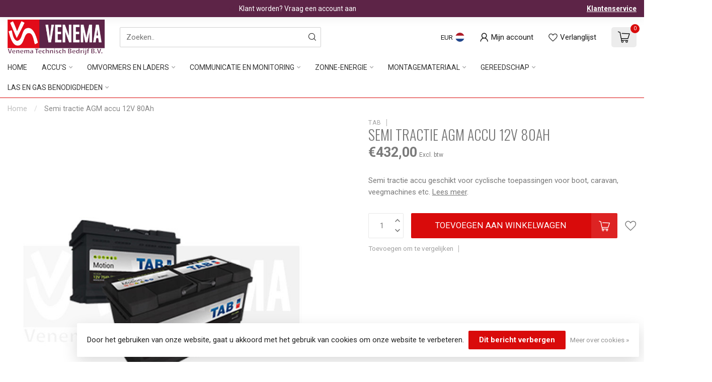

--- FILE ---
content_type: text/html;charset=utf-8
request_url: https://www.venematech.shop/semi-tractie-agm-accu-12v-80ah.html
body_size: 33824
content:
<!DOCTYPE html>
<html lang="nl">
  <head>
<link rel="preconnect" href="https://cdn.webshopapp.com">
<link rel="preconnect" href="https://fonts.googleapis.com">
<link rel="preconnect" href="https://fonts.gstatic.com" crossorigin>
<!--

    Theme Proxima | v1.0.0.1807202501_0_282328
    Theme designed and created by Dyvelopment - We are true e-commerce heroes!

    For custom Lightspeed eCom development or design contact us at www.dyvelopment.com

      _____                  _                                  _   
     |  __ \                | |                                | |  
     | |  | |_   ___   _____| | ___  _ __  _ __ ___   ___ _ __ | |_ 
     | |  | | | | \ \ / / _ \ |/ _ \| '_ \| '_ ` _ \ / _ \ '_ \| __|
     | |__| | |_| |\ V /  __/ | (_) | |_) | | | | | |  __/ | | | |_ 
     |_____/ \__, | \_/ \___|_|\___/| .__/|_| |_| |_|\___|_| |_|\__|
              __/ |                 | |                             
             |___/                  |_|                             
-->


<meta charset="utf-8"/>
<!-- [START] 'blocks/head.rain' -->
<!--

  (c) 2008-2026 Lightspeed Netherlands B.V.
  http://www.lightspeedhq.com
  Generated: 30-01-2026 @ 11:24:30

-->
<link rel="canonical" href="https://www.venematech.shop/semi-tractie-agm-accu-12v-80ah.html"/>
<link rel="alternate" href="https://www.venematech.shop/index.rss" type="application/rss+xml" title="Nieuwe producten"/>
<link href="https://cdn.webshopapp.com/assets/cookielaw.css?2025-02-20" rel="stylesheet" type="text/css"/>
<meta name="robots" content="noodp,noydir"/>
<meta property="og:url" content="https://www.venematech.shop/semi-tractie-agm-accu-12v-80ah.html?source=facebook"/>
<meta property="og:site_name" content="VenemaTech.shop"/>
<meta property="og:title" content="Semi tractie AGM accu 12V 80Ah | VenemaTech"/>
<meta property="og:description" content="Semi tractie AGM accu 12V 80Ah geschikt voor cyclische toepassingen voor boot, caravan, veegmachines etc. Kijk op venematech.nl, uw technische B2B webshop &gt;"/>
<meta property="og:image" content="https://cdn.webshopapp.com/shops/282328/files/384509160/tab-semi-tractie-agm-accu-12v-80ah.jpg"/>
<script>

<!-- Google tag (gtag.js) -->
<script async src="https://www.googletagmanager.com/gtag/js?id=G-HLQXLF9JS1"></script>
<script>
    window.dataLayer = window.dataLayer || [];
    function gtag(){dataLayer.push(arguments);}
    gtag('js', new Date());

    gtag('config', 'G-HLQXLF9JS1');
</script>

</script>
<script>
/* DyApps Theme Addons config */
if( !window.dyapps ){ window.dyapps = {}; }
window.dyapps.addons = {
 "enabled": true,
 "created_at": "23-10-2025 15:10:08",
 "settings": {
    "matrix_separator": ",",
    "filterGroupSwatches": [],
    "swatchesForCustomFields": [],
    "plan": {
     "can_variant_group": true,
     "can_stockify": true,
     "can_vat_switcher": true,
     "can_age_popup": false,
     "can_custom_qty": false,
     "can_data01_colors": false
    },
    "advancedVariants": {
     "enabled": false,
     "price_in_dropdown": true,
     "stockify_in_dropdown": true,
     "disable_out_of_stock": true,
     "grid_swatches_container_selector": ".dy-collection-grid-swatch-holder",
     "grid_swatches_position": "left",
     "grid_swatches_max_colors": 4,
     "grid_swatches_enabled": true,
     "variant_status_icon": false,
     "display_type": "select",
     "product_swatches_size": "default",
     "live_pricing": true
    },
    "age_popup": {
     "enabled": false,
     "logo_url": "",
     "image_footer_url": "",
     "text": {
                 
        "nl": {
         "content": "<h3>Bevestig je leeftijd<\/h3><p>Je moet 18 jaar of ouder zijn om deze website te bezoeken.<\/p>",
         "content_no": "<h3>Sorry!<\/h3><p>Je kunt deze website helaas niet bezoeken.<\/p>",
         "button_yes": "Ik ben 18 jaar of ouder",
         "button_no": "Ik ben jonger dan 18",
        }        }
    },
    "stockify": {
     "enabled": false,
     "stock_trigger_type": "outofstock",
     "optin_policy": false,
     "api": "https://my.dyapps.io/api/public/577b991ac7/stockify/subscribe",
     "text": {
                 
        "nl": {
         "email_placeholder": "Jouw e-mailadres",
         "button_trigger": "Geef me een seintje bij voorraad",
         "button_submit": "Houd me op de hoogte!",
         "title": "Laat je e-mailadres achter",
         "desc": "Helaas is dit product momenteel uitverkocht. Laat je e-mailadres achter en we sturen je een e-mail wanneer het product weer beschikbaar is.",
         "bottom_text": "We gebruiken je gegevens alleen voor deze email. Meer info in onze <a href=\"\/service\/privacy-policy\/\" target=\"_blank\">privacy policy<\/a>."
        }        }
    },
    "categoryBanners": {
     "enabled": true,
     "mobile_breakpoint": "576px",
     "category_banner": [],
     "banners": {
             }
    }
 },
 "swatches": {
 "default": {"is_default": true, "type": "multi", "values": {"background-size": "10px 10px", "background-position": "0 0, 0 5px, 5px -5px, -5px 0px", "background-image": "linear-gradient(45deg, rgba(100,100,100,0.3) 25%, transparent 25%),  linear-gradient(-45deg, rgba(100,100,100,0.3) 25%, transparent 25%),  linear-gradient(45deg, transparent 75%, rgba(100,100,100,0.3) 75%),  linear-gradient(-45deg, transparent 75%, rgba(100,100,100,0.3) 75%)"}} ,   }
};
</script>
<!--[if lt IE 9]>
<script src="https://cdn.webshopapp.com/assets/html5shiv.js?2025-02-20"></script>
<![endif]-->
<!-- [END] 'blocks/head.rain' -->

<title>Semi tractie AGM accu 12V 80Ah | VenemaTech - VenemaTech.shop</title>

<meta name="dyapps-addons-enabled" content="true">
<meta name="dyapps-addons-version" content="2022081001">
<meta name="dyapps-theme-name" content="Proxima">
<meta name="dyapps-theme-editor" content="false">

<meta name="description" content="Semi tractie AGM accu 12V 80Ah geschikt voor cyclische toepassingen voor boot, caravan, veegmachines etc. Kijk op venematech.nl, uw technische B2B webshop &gt;" />
<meta name="keywords" content="12v accu, semi-tractie accu, accu 12V, accu, tractie, batterij, accu online bestellen, accu kopen, accu&#039;s, semi tractie accu, tab semi tractie accu" />

<meta http-equiv="X-UA-Compatible" content="IE=edge">
<meta name="viewport" content="width=device-width, initial-scale=1">

<link rel="shortcut icon" href="https://cdn.webshopapp.com/shops/282328/themes/174539/v/2739905/assets/favicon.ico?20251020133657" type="image/x-icon" />
<link rel="preload" as="image" href="https://cdn.webshopapp.com/shops/282328/themes/174539/v/2739905/assets/logo.png?20251020133657">


	<link rel="preload" as="image" href="https://cdn.webshopapp.com/shops/282328/files/384509160/650x750x2/semi-tractie-agm-accu-12v-80ah.jpg">

<script src="https://cdn.webshopapp.com/shops/282328/themes/174539/assets/jquery-1-12-4-min.js?2026011213273720210102171433" defer></script>
<script>if(navigator.userAgent.indexOf("MSIE ") > -1 || navigator.userAgent.indexOf("Trident/") > -1) { document.write('<script src="https://cdn.webshopapp.com/shops/282328/themes/174539/assets/intersection-observer-polyfill.js?2026011213273720210102171433">\x3C/script>') }</script>

<style>/*!
 * Bootstrap Reboot v4.6.1 (https://getbootstrap.com/)
 * Copyright 2011-2021 The Bootstrap Authors
 * Copyright 2011-2021 Twitter, Inc.
 * Licensed under MIT (https://github.com/twbs/bootstrap/blob/main/LICENSE)
 * Forked from Normalize.css, licensed MIT (https://github.com/necolas/normalize.css/blob/master/LICENSE.md)
 */*,*::before,*::after{box-sizing:border-box}html{font-family:sans-serif;line-height:1.15;-webkit-text-size-adjust:100%;-webkit-tap-highlight-color:rgba(0,0,0,0)}article,aside,figcaption,figure,footer,header,hgroup,main,nav,section{display:block}body{margin:0;font-family:-apple-system,BlinkMacSystemFont,"Segoe UI",Roboto,"Helvetica Neue",Arial,"Noto Sans","Liberation Sans",sans-serif,"Apple Color Emoji","Segoe UI Emoji","Segoe UI Symbol","Noto Color Emoji";font-size:1rem;font-weight:400;line-height:1.42857143;color:#212529;text-align:left;background-color:#fff}[tabindex="-1"]:focus:not(:focus-visible){outline:0 !important}hr{box-sizing:content-box;height:0;overflow:visible}h1,h2,h3,h4,h5,h6{margin-top:0;margin-bottom:.5rem}p{margin-top:0;margin-bottom:1rem}abbr[title],abbr[data-original-title]{text-decoration:underline;text-decoration:underline dotted;cursor:help;border-bottom:0;text-decoration-skip-ink:none}address{margin-bottom:1rem;font-style:normal;line-height:inherit}ol,ul,dl{margin-top:0;margin-bottom:1rem}ol ol,ul ul,ol ul,ul ol{margin-bottom:0}dt{font-weight:700}dd{margin-bottom:.5rem;margin-left:0}blockquote{margin:0 0 1rem}b,strong{font-weight:bolder}small{font-size:80%}sub,sup{position:relative;font-size:75%;line-height:0;vertical-align:baseline}sub{bottom:-0.25em}sup{top:-0.5em}a{color:#007bff;text-decoration:none;background-color:transparent}a:hover{color:#0056b3;text-decoration:underline}a:not([href]):not([class]){color:inherit;text-decoration:none}a:not([href]):not([class]):hover{color:inherit;text-decoration:none}pre,code,kbd,samp{font-family:SFMono-Regular,Menlo,Monaco,Consolas,"Liberation Mono","Courier New",monospace;font-size:1em}pre{margin-top:0;margin-bottom:1rem;overflow:auto;-ms-overflow-style:scrollbar}figure{margin:0 0 1rem}img{vertical-align:middle;border-style:none}svg{overflow:hidden;vertical-align:middle}table{border-collapse:collapse}caption{padding-top:.75rem;padding-bottom:.75rem;color:#6c757d;text-align:left;caption-side:bottom}th{text-align:inherit;text-align:-webkit-match-parent}label{display:inline-block;margin-bottom:.5rem}button{border-radius:0}button:focus:not(:focus-visible){outline:0}input,button,select,optgroup,textarea{margin:0;font-family:inherit;font-size:inherit;line-height:inherit}button,input{overflow:visible}button,select{text-transform:none}[role=button]{cursor:pointer}select{word-wrap:normal}button,[type=button],[type=reset],[type=submit]{-webkit-appearance:button}button:not(:disabled),[type=button]:not(:disabled),[type=reset]:not(:disabled),[type=submit]:not(:disabled){cursor:pointer}button::-moz-focus-inner,[type=button]::-moz-focus-inner,[type=reset]::-moz-focus-inner,[type=submit]::-moz-focus-inner{padding:0;border-style:none}input[type=radio],input[type=checkbox]{box-sizing:border-box;padding:0}textarea{overflow:auto;resize:vertical}fieldset{min-width:0;padding:0;margin:0;border:0}legend{display:block;width:100%;max-width:100%;padding:0;margin-bottom:.5rem;font-size:1.5rem;line-height:inherit;color:inherit;white-space:normal}progress{vertical-align:baseline}[type=number]::-webkit-inner-spin-button,[type=number]::-webkit-outer-spin-button{height:auto}[type=search]{outline-offset:-2px;-webkit-appearance:none}[type=search]::-webkit-search-decoration{-webkit-appearance:none}::-webkit-file-upload-button{font:inherit;-webkit-appearance:button}output{display:inline-block}summary{display:list-item;cursor:pointer}template{display:none}[hidden]{display:none !important}/*!
 * Bootstrap Grid v4.6.1 (https://getbootstrap.com/)
 * Copyright 2011-2021 The Bootstrap Authors
 * Copyright 2011-2021 Twitter, Inc.
 * Licensed under MIT (https://github.com/twbs/bootstrap/blob/main/LICENSE)
 */html{box-sizing:border-box;-ms-overflow-style:scrollbar}*,*::before,*::after{box-sizing:inherit}.container,.container-fluid,.container-xl,.container-lg,.container-md,.container-sm{width:100%;padding-right:15px;padding-left:15px;margin-right:auto;margin-left:auto}@media(min-width: 576px){.container-sm,.container{max-width:540px}}@media(min-width: 768px){.container-md,.container-sm,.container{max-width:720px}}@media(min-width: 992px){.container-lg,.container-md,.container-sm,.container{max-width:960px}}@media(min-width: 1200px){.container-xl,.container-lg,.container-md,.container-sm,.container{max-width:1140px}}.row{display:flex;flex-wrap:wrap;margin-right:-15px;margin-left:-15px}.no-gutters{margin-right:0;margin-left:0}.no-gutters>.col,.no-gutters>[class*=col-]{padding-right:0;padding-left:0}.col-xl,.col-xl-auto,.col-xl-12,.col-xl-11,.col-xl-10,.col-xl-9,.col-xl-8,.col-xl-7,.col-xl-6,.col-xl-5,.col-xl-4,.col-xl-3,.col-xl-2,.col-xl-1,.col-lg,.col-lg-auto,.col-lg-12,.col-lg-11,.col-lg-10,.col-lg-9,.col-lg-8,.col-lg-7,.col-lg-6,.col-lg-5,.col-lg-4,.col-lg-3,.col-lg-2,.col-lg-1,.col-md,.col-md-auto,.col-md-12,.col-md-11,.col-md-10,.col-md-9,.col-md-8,.col-md-7,.col-md-6,.col-md-5,.col-md-4,.col-md-3,.col-md-2,.col-md-1,.col-sm,.col-sm-auto,.col-sm-12,.col-sm-11,.col-sm-10,.col-sm-9,.col-sm-8,.col-sm-7,.col-sm-6,.col-sm-5,.col-sm-4,.col-sm-3,.col-sm-2,.col-sm-1,.col,.col-auto,.col-12,.col-11,.col-10,.col-9,.col-8,.col-7,.col-6,.col-5,.col-4,.col-3,.col-2,.col-1{position:relative;width:100%;padding-right:15px;padding-left:15px}.col{flex-basis:0;flex-grow:1;max-width:100%}.row-cols-1>*{flex:0 0 100%;max-width:100%}.row-cols-2>*{flex:0 0 50%;max-width:50%}.row-cols-3>*{flex:0 0 33.3333333333%;max-width:33.3333333333%}.row-cols-4>*{flex:0 0 25%;max-width:25%}.row-cols-5>*{flex:0 0 20%;max-width:20%}.row-cols-6>*{flex:0 0 16.6666666667%;max-width:16.6666666667%}.col-auto{flex:0 0 auto;width:auto;max-width:100%}.col-1{flex:0 0 8.33333333%;max-width:8.33333333%}.col-2{flex:0 0 16.66666667%;max-width:16.66666667%}.col-3{flex:0 0 25%;max-width:25%}.col-4{flex:0 0 33.33333333%;max-width:33.33333333%}.col-5{flex:0 0 41.66666667%;max-width:41.66666667%}.col-6{flex:0 0 50%;max-width:50%}.col-7{flex:0 0 58.33333333%;max-width:58.33333333%}.col-8{flex:0 0 66.66666667%;max-width:66.66666667%}.col-9{flex:0 0 75%;max-width:75%}.col-10{flex:0 0 83.33333333%;max-width:83.33333333%}.col-11{flex:0 0 91.66666667%;max-width:91.66666667%}.col-12{flex:0 0 100%;max-width:100%}.order-first{order:-1}.order-last{order:13}.order-0{order:0}.order-1{order:1}.order-2{order:2}.order-3{order:3}.order-4{order:4}.order-5{order:5}.order-6{order:6}.order-7{order:7}.order-8{order:8}.order-9{order:9}.order-10{order:10}.order-11{order:11}.order-12{order:12}.offset-1{margin-left:8.33333333%}.offset-2{margin-left:16.66666667%}.offset-3{margin-left:25%}.offset-4{margin-left:33.33333333%}.offset-5{margin-left:41.66666667%}.offset-6{margin-left:50%}.offset-7{margin-left:58.33333333%}.offset-8{margin-left:66.66666667%}.offset-9{margin-left:75%}.offset-10{margin-left:83.33333333%}.offset-11{margin-left:91.66666667%}@media(min-width: 576px){.col-sm{flex-basis:0;flex-grow:1;max-width:100%}.row-cols-sm-1>*{flex:0 0 100%;max-width:100%}.row-cols-sm-2>*{flex:0 0 50%;max-width:50%}.row-cols-sm-3>*{flex:0 0 33.3333333333%;max-width:33.3333333333%}.row-cols-sm-4>*{flex:0 0 25%;max-width:25%}.row-cols-sm-5>*{flex:0 0 20%;max-width:20%}.row-cols-sm-6>*{flex:0 0 16.6666666667%;max-width:16.6666666667%}.col-sm-auto{flex:0 0 auto;width:auto;max-width:100%}.col-sm-1{flex:0 0 8.33333333%;max-width:8.33333333%}.col-sm-2{flex:0 0 16.66666667%;max-width:16.66666667%}.col-sm-3{flex:0 0 25%;max-width:25%}.col-sm-4{flex:0 0 33.33333333%;max-width:33.33333333%}.col-sm-5{flex:0 0 41.66666667%;max-width:41.66666667%}.col-sm-6{flex:0 0 50%;max-width:50%}.col-sm-7{flex:0 0 58.33333333%;max-width:58.33333333%}.col-sm-8{flex:0 0 66.66666667%;max-width:66.66666667%}.col-sm-9{flex:0 0 75%;max-width:75%}.col-sm-10{flex:0 0 83.33333333%;max-width:83.33333333%}.col-sm-11{flex:0 0 91.66666667%;max-width:91.66666667%}.col-sm-12{flex:0 0 100%;max-width:100%}.order-sm-first{order:-1}.order-sm-last{order:13}.order-sm-0{order:0}.order-sm-1{order:1}.order-sm-2{order:2}.order-sm-3{order:3}.order-sm-4{order:4}.order-sm-5{order:5}.order-sm-6{order:6}.order-sm-7{order:7}.order-sm-8{order:8}.order-sm-9{order:9}.order-sm-10{order:10}.order-sm-11{order:11}.order-sm-12{order:12}.offset-sm-0{margin-left:0}.offset-sm-1{margin-left:8.33333333%}.offset-sm-2{margin-left:16.66666667%}.offset-sm-3{margin-left:25%}.offset-sm-4{margin-left:33.33333333%}.offset-sm-5{margin-left:41.66666667%}.offset-sm-6{margin-left:50%}.offset-sm-7{margin-left:58.33333333%}.offset-sm-8{margin-left:66.66666667%}.offset-sm-9{margin-left:75%}.offset-sm-10{margin-left:83.33333333%}.offset-sm-11{margin-left:91.66666667%}}@media(min-width: 768px){.col-md{flex-basis:0;flex-grow:1;max-width:100%}.row-cols-md-1>*{flex:0 0 100%;max-width:100%}.row-cols-md-2>*{flex:0 0 50%;max-width:50%}.row-cols-md-3>*{flex:0 0 33.3333333333%;max-width:33.3333333333%}.row-cols-md-4>*{flex:0 0 25%;max-width:25%}.row-cols-md-5>*{flex:0 0 20%;max-width:20%}.row-cols-md-6>*{flex:0 0 16.6666666667%;max-width:16.6666666667%}.col-md-auto{flex:0 0 auto;width:auto;max-width:100%}.col-md-1{flex:0 0 8.33333333%;max-width:8.33333333%}.col-md-2{flex:0 0 16.66666667%;max-width:16.66666667%}.col-md-3{flex:0 0 25%;max-width:25%}.col-md-4{flex:0 0 33.33333333%;max-width:33.33333333%}.col-md-5{flex:0 0 41.66666667%;max-width:41.66666667%}.col-md-6{flex:0 0 50%;max-width:50%}.col-md-7{flex:0 0 58.33333333%;max-width:58.33333333%}.col-md-8{flex:0 0 66.66666667%;max-width:66.66666667%}.col-md-9{flex:0 0 75%;max-width:75%}.col-md-10{flex:0 0 83.33333333%;max-width:83.33333333%}.col-md-11{flex:0 0 91.66666667%;max-width:91.66666667%}.col-md-12{flex:0 0 100%;max-width:100%}.order-md-first{order:-1}.order-md-last{order:13}.order-md-0{order:0}.order-md-1{order:1}.order-md-2{order:2}.order-md-3{order:3}.order-md-4{order:4}.order-md-5{order:5}.order-md-6{order:6}.order-md-7{order:7}.order-md-8{order:8}.order-md-9{order:9}.order-md-10{order:10}.order-md-11{order:11}.order-md-12{order:12}.offset-md-0{margin-left:0}.offset-md-1{margin-left:8.33333333%}.offset-md-2{margin-left:16.66666667%}.offset-md-3{margin-left:25%}.offset-md-4{margin-left:33.33333333%}.offset-md-5{margin-left:41.66666667%}.offset-md-6{margin-left:50%}.offset-md-7{margin-left:58.33333333%}.offset-md-8{margin-left:66.66666667%}.offset-md-9{margin-left:75%}.offset-md-10{margin-left:83.33333333%}.offset-md-11{margin-left:91.66666667%}}@media(min-width: 992px){.col-lg{flex-basis:0;flex-grow:1;max-width:100%}.row-cols-lg-1>*{flex:0 0 100%;max-width:100%}.row-cols-lg-2>*{flex:0 0 50%;max-width:50%}.row-cols-lg-3>*{flex:0 0 33.3333333333%;max-width:33.3333333333%}.row-cols-lg-4>*{flex:0 0 25%;max-width:25%}.row-cols-lg-5>*{flex:0 0 20%;max-width:20%}.row-cols-lg-6>*{flex:0 0 16.6666666667%;max-width:16.6666666667%}.col-lg-auto{flex:0 0 auto;width:auto;max-width:100%}.col-lg-1{flex:0 0 8.33333333%;max-width:8.33333333%}.col-lg-2{flex:0 0 16.66666667%;max-width:16.66666667%}.col-lg-3{flex:0 0 25%;max-width:25%}.col-lg-4{flex:0 0 33.33333333%;max-width:33.33333333%}.col-lg-5{flex:0 0 41.66666667%;max-width:41.66666667%}.col-lg-6{flex:0 0 50%;max-width:50%}.col-lg-7{flex:0 0 58.33333333%;max-width:58.33333333%}.col-lg-8{flex:0 0 66.66666667%;max-width:66.66666667%}.col-lg-9{flex:0 0 75%;max-width:75%}.col-lg-10{flex:0 0 83.33333333%;max-width:83.33333333%}.col-lg-11{flex:0 0 91.66666667%;max-width:91.66666667%}.col-lg-12{flex:0 0 100%;max-width:100%}.order-lg-first{order:-1}.order-lg-last{order:13}.order-lg-0{order:0}.order-lg-1{order:1}.order-lg-2{order:2}.order-lg-3{order:3}.order-lg-4{order:4}.order-lg-5{order:5}.order-lg-6{order:6}.order-lg-7{order:7}.order-lg-8{order:8}.order-lg-9{order:9}.order-lg-10{order:10}.order-lg-11{order:11}.order-lg-12{order:12}.offset-lg-0{margin-left:0}.offset-lg-1{margin-left:8.33333333%}.offset-lg-2{margin-left:16.66666667%}.offset-lg-3{margin-left:25%}.offset-lg-4{margin-left:33.33333333%}.offset-lg-5{margin-left:41.66666667%}.offset-lg-6{margin-left:50%}.offset-lg-7{margin-left:58.33333333%}.offset-lg-8{margin-left:66.66666667%}.offset-lg-9{margin-left:75%}.offset-lg-10{margin-left:83.33333333%}.offset-lg-11{margin-left:91.66666667%}}@media(min-width: 1200px){.col-xl{flex-basis:0;flex-grow:1;max-width:100%}.row-cols-xl-1>*{flex:0 0 100%;max-width:100%}.row-cols-xl-2>*{flex:0 0 50%;max-width:50%}.row-cols-xl-3>*{flex:0 0 33.3333333333%;max-width:33.3333333333%}.row-cols-xl-4>*{flex:0 0 25%;max-width:25%}.row-cols-xl-5>*{flex:0 0 20%;max-width:20%}.row-cols-xl-6>*{flex:0 0 16.6666666667%;max-width:16.6666666667%}.col-xl-auto{flex:0 0 auto;width:auto;max-width:100%}.col-xl-1{flex:0 0 8.33333333%;max-width:8.33333333%}.col-xl-2{flex:0 0 16.66666667%;max-width:16.66666667%}.col-xl-3{flex:0 0 25%;max-width:25%}.col-xl-4{flex:0 0 33.33333333%;max-width:33.33333333%}.col-xl-5{flex:0 0 41.66666667%;max-width:41.66666667%}.col-xl-6{flex:0 0 50%;max-width:50%}.col-xl-7{flex:0 0 58.33333333%;max-width:58.33333333%}.col-xl-8{flex:0 0 66.66666667%;max-width:66.66666667%}.col-xl-9{flex:0 0 75%;max-width:75%}.col-xl-10{flex:0 0 83.33333333%;max-width:83.33333333%}.col-xl-11{flex:0 0 91.66666667%;max-width:91.66666667%}.col-xl-12{flex:0 0 100%;max-width:100%}.order-xl-first{order:-1}.order-xl-last{order:13}.order-xl-0{order:0}.order-xl-1{order:1}.order-xl-2{order:2}.order-xl-3{order:3}.order-xl-4{order:4}.order-xl-5{order:5}.order-xl-6{order:6}.order-xl-7{order:7}.order-xl-8{order:8}.order-xl-9{order:9}.order-xl-10{order:10}.order-xl-11{order:11}.order-xl-12{order:12}.offset-xl-0{margin-left:0}.offset-xl-1{margin-left:8.33333333%}.offset-xl-2{margin-left:16.66666667%}.offset-xl-3{margin-left:25%}.offset-xl-4{margin-left:33.33333333%}.offset-xl-5{margin-left:41.66666667%}.offset-xl-6{margin-left:50%}.offset-xl-7{margin-left:58.33333333%}.offset-xl-8{margin-left:66.66666667%}.offset-xl-9{margin-left:75%}.offset-xl-10{margin-left:83.33333333%}.offset-xl-11{margin-left:91.66666667%}}.d-none{display:none !important}.d-inline{display:inline !important}.d-inline-block{display:inline-block !important}.d-block{display:block !important}.d-table{display:table !important}.d-table-row{display:table-row !important}.d-table-cell{display:table-cell !important}.d-flex{display:flex !important}.d-inline-flex{display:inline-flex !important}@media(min-width: 576px){.d-sm-none{display:none !important}.d-sm-inline{display:inline !important}.d-sm-inline-block{display:inline-block !important}.d-sm-block{display:block !important}.d-sm-table{display:table !important}.d-sm-table-row{display:table-row !important}.d-sm-table-cell{display:table-cell !important}.d-sm-flex{display:flex !important}.d-sm-inline-flex{display:inline-flex !important}}@media(min-width: 768px){.d-md-none{display:none !important}.d-md-inline{display:inline !important}.d-md-inline-block{display:inline-block !important}.d-md-block{display:block !important}.d-md-table{display:table !important}.d-md-table-row{display:table-row !important}.d-md-table-cell{display:table-cell !important}.d-md-flex{display:flex !important}.d-md-inline-flex{display:inline-flex !important}}@media(min-width: 992px){.d-lg-none{display:none !important}.d-lg-inline{display:inline !important}.d-lg-inline-block{display:inline-block !important}.d-lg-block{display:block !important}.d-lg-table{display:table !important}.d-lg-table-row{display:table-row !important}.d-lg-table-cell{display:table-cell !important}.d-lg-flex{display:flex !important}.d-lg-inline-flex{display:inline-flex !important}}@media(min-width: 1200px){.d-xl-none{display:none !important}.d-xl-inline{display:inline !important}.d-xl-inline-block{display:inline-block !important}.d-xl-block{display:block !important}.d-xl-table{display:table !important}.d-xl-table-row{display:table-row !important}.d-xl-table-cell{display:table-cell !important}.d-xl-flex{display:flex !important}.d-xl-inline-flex{display:inline-flex !important}}@media print{.d-print-none{display:none !important}.d-print-inline{display:inline !important}.d-print-inline-block{display:inline-block !important}.d-print-block{display:block !important}.d-print-table{display:table !important}.d-print-table-row{display:table-row !important}.d-print-table-cell{display:table-cell !important}.d-print-flex{display:flex !important}.d-print-inline-flex{display:inline-flex !important}}.flex-row{flex-direction:row !important}.flex-column{flex-direction:column !important}.flex-row-reverse{flex-direction:row-reverse !important}.flex-column-reverse{flex-direction:column-reverse !important}.flex-wrap{flex-wrap:wrap !important}.flex-nowrap{flex-wrap:nowrap !important}.flex-wrap-reverse{flex-wrap:wrap-reverse !important}.flex-fill{flex:1 1 auto !important}.flex-grow-0{flex-grow:0 !important}.flex-grow-1{flex-grow:1 !important}.flex-shrink-0{flex-shrink:0 !important}.flex-shrink-1{flex-shrink:1 !important}.justify-content-start{justify-content:flex-start !important}.justify-content-end{justify-content:flex-end !important}.justify-content-center{justify-content:center !important}.justify-content-between{justify-content:space-between !important}.justify-content-around{justify-content:space-around !important}.align-items-start{align-items:flex-start !important}.align-items-end{align-items:flex-end !important}.align-items-center{align-items:center !important}.align-items-baseline{align-items:baseline !important}.align-items-stretch{align-items:stretch !important}.align-content-start{align-content:flex-start !important}.align-content-end{align-content:flex-end !important}.align-content-center{align-content:center !important}.align-content-between{align-content:space-between !important}.align-content-around{align-content:space-around !important}.align-content-stretch{align-content:stretch !important}.align-self-auto{align-self:auto !important}.align-self-start{align-self:flex-start !important}.align-self-end{align-self:flex-end !important}.align-self-center{align-self:center !important}.align-self-baseline{align-self:baseline !important}.align-self-stretch{align-self:stretch !important}@media(min-width: 576px){.flex-sm-row{flex-direction:row !important}.flex-sm-column{flex-direction:column !important}.flex-sm-row-reverse{flex-direction:row-reverse !important}.flex-sm-column-reverse{flex-direction:column-reverse !important}.flex-sm-wrap{flex-wrap:wrap !important}.flex-sm-nowrap{flex-wrap:nowrap !important}.flex-sm-wrap-reverse{flex-wrap:wrap-reverse !important}.flex-sm-fill{flex:1 1 auto !important}.flex-sm-grow-0{flex-grow:0 !important}.flex-sm-grow-1{flex-grow:1 !important}.flex-sm-shrink-0{flex-shrink:0 !important}.flex-sm-shrink-1{flex-shrink:1 !important}.justify-content-sm-start{justify-content:flex-start !important}.justify-content-sm-end{justify-content:flex-end !important}.justify-content-sm-center{justify-content:center !important}.justify-content-sm-between{justify-content:space-between !important}.justify-content-sm-around{justify-content:space-around !important}.align-items-sm-start{align-items:flex-start !important}.align-items-sm-end{align-items:flex-end !important}.align-items-sm-center{align-items:center !important}.align-items-sm-baseline{align-items:baseline !important}.align-items-sm-stretch{align-items:stretch !important}.align-content-sm-start{align-content:flex-start !important}.align-content-sm-end{align-content:flex-end !important}.align-content-sm-center{align-content:center !important}.align-content-sm-between{align-content:space-between !important}.align-content-sm-around{align-content:space-around !important}.align-content-sm-stretch{align-content:stretch !important}.align-self-sm-auto{align-self:auto !important}.align-self-sm-start{align-self:flex-start !important}.align-self-sm-end{align-self:flex-end !important}.align-self-sm-center{align-self:center !important}.align-self-sm-baseline{align-self:baseline !important}.align-self-sm-stretch{align-self:stretch !important}}@media(min-width: 768px){.flex-md-row{flex-direction:row !important}.flex-md-column{flex-direction:column !important}.flex-md-row-reverse{flex-direction:row-reverse !important}.flex-md-column-reverse{flex-direction:column-reverse !important}.flex-md-wrap{flex-wrap:wrap !important}.flex-md-nowrap{flex-wrap:nowrap !important}.flex-md-wrap-reverse{flex-wrap:wrap-reverse !important}.flex-md-fill{flex:1 1 auto !important}.flex-md-grow-0{flex-grow:0 !important}.flex-md-grow-1{flex-grow:1 !important}.flex-md-shrink-0{flex-shrink:0 !important}.flex-md-shrink-1{flex-shrink:1 !important}.justify-content-md-start{justify-content:flex-start !important}.justify-content-md-end{justify-content:flex-end !important}.justify-content-md-center{justify-content:center !important}.justify-content-md-between{justify-content:space-between !important}.justify-content-md-around{justify-content:space-around !important}.align-items-md-start{align-items:flex-start !important}.align-items-md-end{align-items:flex-end !important}.align-items-md-center{align-items:center !important}.align-items-md-baseline{align-items:baseline !important}.align-items-md-stretch{align-items:stretch !important}.align-content-md-start{align-content:flex-start !important}.align-content-md-end{align-content:flex-end !important}.align-content-md-center{align-content:center !important}.align-content-md-between{align-content:space-between !important}.align-content-md-around{align-content:space-around !important}.align-content-md-stretch{align-content:stretch !important}.align-self-md-auto{align-self:auto !important}.align-self-md-start{align-self:flex-start !important}.align-self-md-end{align-self:flex-end !important}.align-self-md-center{align-self:center !important}.align-self-md-baseline{align-self:baseline !important}.align-self-md-stretch{align-self:stretch !important}}@media(min-width: 992px){.flex-lg-row{flex-direction:row !important}.flex-lg-column{flex-direction:column !important}.flex-lg-row-reverse{flex-direction:row-reverse !important}.flex-lg-column-reverse{flex-direction:column-reverse !important}.flex-lg-wrap{flex-wrap:wrap !important}.flex-lg-nowrap{flex-wrap:nowrap !important}.flex-lg-wrap-reverse{flex-wrap:wrap-reverse !important}.flex-lg-fill{flex:1 1 auto !important}.flex-lg-grow-0{flex-grow:0 !important}.flex-lg-grow-1{flex-grow:1 !important}.flex-lg-shrink-0{flex-shrink:0 !important}.flex-lg-shrink-1{flex-shrink:1 !important}.justify-content-lg-start{justify-content:flex-start !important}.justify-content-lg-end{justify-content:flex-end !important}.justify-content-lg-center{justify-content:center !important}.justify-content-lg-between{justify-content:space-between !important}.justify-content-lg-around{justify-content:space-around !important}.align-items-lg-start{align-items:flex-start !important}.align-items-lg-end{align-items:flex-end !important}.align-items-lg-center{align-items:center !important}.align-items-lg-baseline{align-items:baseline !important}.align-items-lg-stretch{align-items:stretch !important}.align-content-lg-start{align-content:flex-start !important}.align-content-lg-end{align-content:flex-end !important}.align-content-lg-center{align-content:center !important}.align-content-lg-between{align-content:space-between !important}.align-content-lg-around{align-content:space-around !important}.align-content-lg-stretch{align-content:stretch !important}.align-self-lg-auto{align-self:auto !important}.align-self-lg-start{align-self:flex-start !important}.align-self-lg-end{align-self:flex-end !important}.align-self-lg-center{align-self:center !important}.align-self-lg-baseline{align-self:baseline !important}.align-self-lg-stretch{align-self:stretch !important}}@media(min-width: 1200px){.flex-xl-row{flex-direction:row !important}.flex-xl-column{flex-direction:column !important}.flex-xl-row-reverse{flex-direction:row-reverse !important}.flex-xl-column-reverse{flex-direction:column-reverse !important}.flex-xl-wrap{flex-wrap:wrap !important}.flex-xl-nowrap{flex-wrap:nowrap !important}.flex-xl-wrap-reverse{flex-wrap:wrap-reverse !important}.flex-xl-fill{flex:1 1 auto !important}.flex-xl-grow-0{flex-grow:0 !important}.flex-xl-grow-1{flex-grow:1 !important}.flex-xl-shrink-0{flex-shrink:0 !important}.flex-xl-shrink-1{flex-shrink:1 !important}.justify-content-xl-start{justify-content:flex-start !important}.justify-content-xl-end{justify-content:flex-end !important}.justify-content-xl-center{justify-content:center !important}.justify-content-xl-between{justify-content:space-between !important}.justify-content-xl-around{justify-content:space-around !important}.align-items-xl-start{align-items:flex-start !important}.align-items-xl-end{align-items:flex-end !important}.align-items-xl-center{align-items:center !important}.align-items-xl-baseline{align-items:baseline !important}.align-items-xl-stretch{align-items:stretch !important}.align-content-xl-start{align-content:flex-start !important}.align-content-xl-end{align-content:flex-end !important}.align-content-xl-center{align-content:center !important}.align-content-xl-between{align-content:space-between !important}.align-content-xl-around{align-content:space-around !important}.align-content-xl-stretch{align-content:stretch !important}.align-self-xl-auto{align-self:auto !important}.align-self-xl-start{align-self:flex-start !important}.align-self-xl-end{align-self:flex-end !important}.align-self-xl-center{align-self:center !important}.align-self-xl-baseline{align-self:baseline !important}.align-self-xl-stretch{align-self:stretch !important}}.m-0{margin:0 !important}.mt-0,.my-0{margin-top:0 !important}.mr-0,.mx-0{margin-right:0 !important}.mb-0,.my-0{margin-bottom:0 !important}.ml-0,.mx-0{margin-left:0 !important}.m-1{margin:5px !important}.mt-1,.my-1{margin-top:5px !important}.mr-1,.mx-1{margin-right:5px !important}.mb-1,.my-1{margin-bottom:5px !important}.ml-1,.mx-1{margin-left:5px !important}.m-2{margin:10px !important}.mt-2,.my-2{margin-top:10px !important}.mr-2,.mx-2{margin-right:10px !important}.mb-2,.my-2{margin-bottom:10px !important}.ml-2,.mx-2{margin-left:10px !important}.m-3{margin:15px !important}.mt-3,.my-3{margin-top:15px !important}.mr-3,.mx-3{margin-right:15px !important}.mb-3,.my-3{margin-bottom:15px !important}.ml-3,.mx-3{margin-left:15px !important}.m-4{margin:30px !important}.mt-4,.my-4{margin-top:30px !important}.mr-4,.mx-4{margin-right:30px !important}.mb-4,.my-4{margin-bottom:30px !important}.ml-4,.mx-4{margin-left:30px !important}.m-5{margin:50px !important}.mt-5,.my-5{margin-top:50px !important}.mr-5,.mx-5{margin-right:50px !important}.mb-5,.my-5{margin-bottom:50px !important}.ml-5,.mx-5{margin-left:50px !important}.m-6{margin:80px !important}.mt-6,.my-6{margin-top:80px !important}.mr-6,.mx-6{margin-right:80px !important}.mb-6,.my-6{margin-bottom:80px !important}.ml-6,.mx-6{margin-left:80px !important}.p-0{padding:0 !important}.pt-0,.py-0{padding-top:0 !important}.pr-0,.px-0{padding-right:0 !important}.pb-0,.py-0{padding-bottom:0 !important}.pl-0,.px-0{padding-left:0 !important}.p-1{padding:5px !important}.pt-1,.py-1{padding-top:5px !important}.pr-1,.px-1{padding-right:5px !important}.pb-1,.py-1{padding-bottom:5px !important}.pl-1,.px-1{padding-left:5px !important}.p-2{padding:10px !important}.pt-2,.py-2{padding-top:10px !important}.pr-2,.px-2{padding-right:10px !important}.pb-2,.py-2{padding-bottom:10px !important}.pl-2,.px-2{padding-left:10px !important}.p-3{padding:15px !important}.pt-3,.py-3{padding-top:15px !important}.pr-3,.px-3{padding-right:15px !important}.pb-3,.py-3{padding-bottom:15px !important}.pl-3,.px-3{padding-left:15px !important}.p-4{padding:30px !important}.pt-4,.py-4{padding-top:30px !important}.pr-4,.px-4{padding-right:30px !important}.pb-4,.py-4{padding-bottom:30px !important}.pl-4,.px-4{padding-left:30px !important}.p-5{padding:50px !important}.pt-5,.py-5{padding-top:50px !important}.pr-5,.px-5{padding-right:50px !important}.pb-5,.py-5{padding-bottom:50px !important}.pl-5,.px-5{padding-left:50px !important}.p-6{padding:80px !important}.pt-6,.py-6{padding-top:80px !important}.pr-6,.px-6{padding-right:80px !important}.pb-6,.py-6{padding-bottom:80px !important}.pl-6,.px-6{padding-left:80px !important}.m-n1{margin:-5px !important}.mt-n1,.my-n1{margin-top:-5px !important}.mr-n1,.mx-n1{margin-right:-5px !important}.mb-n1,.my-n1{margin-bottom:-5px !important}.ml-n1,.mx-n1{margin-left:-5px !important}.m-n2{margin:-10px !important}.mt-n2,.my-n2{margin-top:-10px !important}.mr-n2,.mx-n2{margin-right:-10px !important}.mb-n2,.my-n2{margin-bottom:-10px !important}.ml-n2,.mx-n2{margin-left:-10px !important}.m-n3{margin:-15px !important}.mt-n3,.my-n3{margin-top:-15px !important}.mr-n3,.mx-n3{margin-right:-15px !important}.mb-n3,.my-n3{margin-bottom:-15px !important}.ml-n3,.mx-n3{margin-left:-15px !important}.m-n4{margin:-30px !important}.mt-n4,.my-n4{margin-top:-30px !important}.mr-n4,.mx-n4{margin-right:-30px !important}.mb-n4,.my-n4{margin-bottom:-30px !important}.ml-n4,.mx-n4{margin-left:-30px !important}.m-n5{margin:-50px !important}.mt-n5,.my-n5{margin-top:-50px !important}.mr-n5,.mx-n5{margin-right:-50px !important}.mb-n5,.my-n5{margin-bottom:-50px !important}.ml-n5,.mx-n5{margin-left:-50px !important}.m-n6{margin:-80px !important}.mt-n6,.my-n6{margin-top:-80px !important}.mr-n6,.mx-n6{margin-right:-80px !important}.mb-n6,.my-n6{margin-bottom:-80px !important}.ml-n6,.mx-n6{margin-left:-80px !important}.m-auto{margin:auto !important}.mt-auto,.my-auto{margin-top:auto !important}.mr-auto,.mx-auto{margin-right:auto !important}.mb-auto,.my-auto{margin-bottom:auto !important}.ml-auto,.mx-auto{margin-left:auto !important}@media(min-width: 576px){.m-sm-0{margin:0 !important}.mt-sm-0,.my-sm-0{margin-top:0 !important}.mr-sm-0,.mx-sm-0{margin-right:0 !important}.mb-sm-0,.my-sm-0{margin-bottom:0 !important}.ml-sm-0,.mx-sm-0{margin-left:0 !important}.m-sm-1{margin:5px !important}.mt-sm-1,.my-sm-1{margin-top:5px !important}.mr-sm-1,.mx-sm-1{margin-right:5px !important}.mb-sm-1,.my-sm-1{margin-bottom:5px !important}.ml-sm-1,.mx-sm-1{margin-left:5px !important}.m-sm-2{margin:10px !important}.mt-sm-2,.my-sm-2{margin-top:10px !important}.mr-sm-2,.mx-sm-2{margin-right:10px !important}.mb-sm-2,.my-sm-2{margin-bottom:10px !important}.ml-sm-2,.mx-sm-2{margin-left:10px !important}.m-sm-3{margin:15px !important}.mt-sm-3,.my-sm-3{margin-top:15px !important}.mr-sm-3,.mx-sm-3{margin-right:15px !important}.mb-sm-3,.my-sm-3{margin-bottom:15px !important}.ml-sm-3,.mx-sm-3{margin-left:15px !important}.m-sm-4{margin:30px !important}.mt-sm-4,.my-sm-4{margin-top:30px !important}.mr-sm-4,.mx-sm-4{margin-right:30px !important}.mb-sm-4,.my-sm-4{margin-bottom:30px !important}.ml-sm-4,.mx-sm-4{margin-left:30px !important}.m-sm-5{margin:50px !important}.mt-sm-5,.my-sm-5{margin-top:50px !important}.mr-sm-5,.mx-sm-5{margin-right:50px !important}.mb-sm-5,.my-sm-5{margin-bottom:50px !important}.ml-sm-5,.mx-sm-5{margin-left:50px !important}.m-sm-6{margin:80px !important}.mt-sm-6,.my-sm-6{margin-top:80px !important}.mr-sm-6,.mx-sm-6{margin-right:80px !important}.mb-sm-6,.my-sm-6{margin-bottom:80px !important}.ml-sm-6,.mx-sm-6{margin-left:80px !important}.p-sm-0{padding:0 !important}.pt-sm-0,.py-sm-0{padding-top:0 !important}.pr-sm-0,.px-sm-0{padding-right:0 !important}.pb-sm-0,.py-sm-0{padding-bottom:0 !important}.pl-sm-0,.px-sm-0{padding-left:0 !important}.p-sm-1{padding:5px !important}.pt-sm-1,.py-sm-1{padding-top:5px !important}.pr-sm-1,.px-sm-1{padding-right:5px !important}.pb-sm-1,.py-sm-1{padding-bottom:5px !important}.pl-sm-1,.px-sm-1{padding-left:5px !important}.p-sm-2{padding:10px !important}.pt-sm-2,.py-sm-2{padding-top:10px !important}.pr-sm-2,.px-sm-2{padding-right:10px !important}.pb-sm-2,.py-sm-2{padding-bottom:10px !important}.pl-sm-2,.px-sm-2{padding-left:10px !important}.p-sm-3{padding:15px !important}.pt-sm-3,.py-sm-3{padding-top:15px !important}.pr-sm-3,.px-sm-3{padding-right:15px !important}.pb-sm-3,.py-sm-3{padding-bottom:15px !important}.pl-sm-3,.px-sm-3{padding-left:15px !important}.p-sm-4{padding:30px !important}.pt-sm-4,.py-sm-4{padding-top:30px !important}.pr-sm-4,.px-sm-4{padding-right:30px !important}.pb-sm-4,.py-sm-4{padding-bottom:30px !important}.pl-sm-4,.px-sm-4{padding-left:30px !important}.p-sm-5{padding:50px !important}.pt-sm-5,.py-sm-5{padding-top:50px !important}.pr-sm-5,.px-sm-5{padding-right:50px !important}.pb-sm-5,.py-sm-5{padding-bottom:50px !important}.pl-sm-5,.px-sm-5{padding-left:50px !important}.p-sm-6{padding:80px !important}.pt-sm-6,.py-sm-6{padding-top:80px !important}.pr-sm-6,.px-sm-6{padding-right:80px !important}.pb-sm-6,.py-sm-6{padding-bottom:80px !important}.pl-sm-6,.px-sm-6{padding-left:80px !important}.m-sm-n1{margin:-5px !important}.mt-sm-n1,.my-sm-n1{margin-top:-5px !important}.mr-sm-n1,.mx-sm-n1{margin-right:-5px !important}.mb-sm-n1,.my-sm-n1{margin-bottom:-5px !important}.ml-sm-n1,.mx-sm-n1{margin-left:-5px !important}.m-sm-n2{margin:-10px !important}.mt-sm-n2,.my-sm-n2{margin-top:-10px !important}.mr-sm-n2,.mx-sm-n2{margin-right:-10px !important}.mb-sm-n2,.my-sm-n2{margin-bottom:-10px !important}.ml-sm-n2,.mx-sm-n2{margin-left:-10px !important}.m-sm-n3{margin:-15px !important}.mt-sm-n3,.my-sm-n3{margin-top:-15px !important}.mr-sm-n3,.mx-sm-n3{margin-right:-15px !important}.mb-sm-n3,.my-sm-n3{margin-bottom:-15px !important}.ml-sm-n3,.mx-sm-n3{margin-left:-15px !important}.m-sm-n4{margin:-30px !important}.mt-sm-n4,.my-sm-n4{margin-top:-30px !important}.mr-sm-n4,.mx-sm-n4{margin-right:-30px !important}.mb-sm-n4,.my-sm-n4{margin-bottom:-30px !important}.ml-sm-n4,.mx-sm-n4{margin-left:-30px !important}.m-sm-n5{margin:-50px !important}.mt-sm-n5,.my-sm-n5{margin-top:-50px !important}.mr-sm-n5,.mx-sm-n5{margin-right:-50px !important}.mb-sm-n5,.my-sm-n5{margin-bottom:-50px !important}.ml-sm-n5,.mx-sm-n5{margin-left:-50px !important}.m-sm-n6{margin:-80px !important}.mt-sm-n6,.my-sm-n6{margin-top:-80px !important}.mr-sm-n6,.mx-sm-n6{margin-right:-80px !important}.mb-sm-n6,.my-sm-n6{margin-bottom:-80px !important}.ml-sm-n6,.mx-sm-n6{margin-left:-80px !important}.m-sm-auto{margin:auto !important}.mt-sm-auto,.my-sm-auto{margin-top:auto !important}.mr-sm-auto,.mx-sm-auto{margin-right:auto !important}.mb-sm-auto,.my-sm-auto{margin-bottom:auto !important}.ml-sm-auto,.mx-sm-auto{margin-left:auto !important}}@media(min-width: 768px){.m-md-0{margin:0 !important}.mt-md-0,.my-md-0{margin-top:0 !important}.mr-md-0,.mx-md-0{margin-right:0 !important}.mb-md-0,.my-md-0{margin-bottom:0 !important}.ml-md-0,.mx-md-0{margin-left:0 !important}.m-md-1{margin:5px !important}.mt-md-1,.my-md-1{margin-top:5px !important}.mr-md-1,.mx-md-1{margin-right:5px !important}.mb-md-1,.my-md-1{margin-bottom:5px !important}.ml-md-1,.mx-md-1{margin-left:5px !important}.m-md-2{margin:10px !important}.mt-md-2,.my-md-2{margin-top:10px !important}.mr-md-2,.mx-md-2{margin-right:10px !important}.mb-md-2,.my-md-2{margin-bottom:10px !important}.ml-md-2,.mx-md-2{margin-left:10px !important}.m-md-3{margin:15px !important}.mt-md-3,.my-md-3{margin-top:15px !important}.mr-md-3,.mx-md-3{margin-right:15px !important}.mb-md-3,.my-md-3{margin-bottom:15px !important}.ml-md-3,.mx-md-3{margin-left:15px !important}.m-md-4{margin:30px !important}.mt-md-4,.my-md-4{margin-top:30px !important}.mr-md-4,.mx-md-4{margin-right:30px !important}.mb-md-4,.my-md-4{margin-bottom:30px !important}.ml-md-4,.mx-md-4{margin-left:30px !important}.m-md-5{margin:50px !important}.mt-md-5,.my-md-5{margin-top:50px !important}.mr-md-5,.mx-md-5{margin-right:50px !important}.mb-md-5,.my-md-5{margin-bottom:50px !important}.ml-md-5,.mx-md-5{margin-left:50px !important}.m-md-6{margin:80px !important}.mt-md-6,.my-md-6{margin-top:80px !important}.mr-md-6,.mx-md-6{margin-right:80px !important}.mb-md-6,.my-md-6{margin-bottom:80px !important}.ml-md-6,.mx-md-6{margin-left:80px !important}.p-md-0{padding:0 !important}.pt-md-0,.py-md-0{padding-top:0 !important}.pr-md-0,.px-md-0{padding-right:0 !important}.pb-md-0,.py-md-0{padding-bottom:0 !important}.pl-md-0,.px-md-0{padding-left:0 !important}.p-md-1{padding:5px !important}.pt-md-1,.py-md-1{padding-top:5px !important}.pr-md-1,.px-md-1{padding-right:5px !important}.pb-md-1,.py-md-1{padding-bottom:5px !important}.pl-md-1,.px-md-1{padding-left:5px !important}.p-md-2{padding:10px !important}.pt-md-2,.py-md-2{padding-top:10px !important}.pr-md-2,.px-md-2{padding-right:10px !important}.pb-md-2,.py-md-2{padding-bottom:10px !important}.pl-md-2,.px-md-2{padding-left:10px !important}.p-md-3{padding:15px !important}.pt-md-3,.py-md-3{padding-top:15px !important}.pr-md-3,.px-md-3{padding-right:15px !important}.pb-md-3,.py-md-3{padding-bottom:15px !important}.pl-md-3,.px-md-3{padding-left:15px !important}.p-md-4{padding:30px !important}.pt-md-4,.py-md-4{padding-top:30px !important}.pr-md-4,.px-md-4{padding-right:30px !important}.pb-md-4,.py-md-4{padding-bottom:30px !important}.pl-md-4,.px-md-4{padding-left:30px !important}.p-md-5{padding:50px !important}.pt-md-5,.py-md-5{padding-top:50px !important}.pr-md-5,.px-md-5{padding-right:50px !important}.pb-md-5,.py-md-5{padding-bottom:50px !important}.pl-md-5,.px-md-5{padding-left:50px !important}.p-md-6{padding:80px !important}.pt-md-6,.py-md-6{padding-top:80px !important}.pr-md-6,.px-md-6{padding-right:80px !important}.pb-md-6,.py-md-6{padding-bottom:80px !important}.pl-md-6,.px-md-6{padding-left:80px !important}.m-md-n1{margin:-5px !important}.mt-md-n1,.my-md-n1{margin-top:-5px !important}.mr-md-n1,.mx-md-n1{margin-right:-5px !important}.mb-md-n1,.my-md-n1{margin-bottom:-5px !important}.ml-md-n1,.mx-md-n1{margin-left:-5px !important}.m-md-n2{margin:-10px !important}.mt-md-n2,.my-md-n2{margin-top:-10px !important}.mr-md-n2,.mx-md-n2{margin-right:-10px !important}.mb-md-n2,.my-md-n2{margin-bottom:-10px !important}.ml-md-n2,.mx-md-n2{margin-left:-10px !important}.m-md-n3{margin:-15px !important}.mt-md-n3,.my-md-n3{margin-top:-15px !important}.mr-md-n3,.mx-md-n3{margin-right:-15px !important}.mb-md-n3,.my-md-n3{margin-bottom:-15px !important}.ml-md-n3,.mx-md-n3{margin-left:-15px !important}.m-md-n4{margin:-30px !important}.mt-md-n4,.my-md-n4{margin-top:-30px !important}.mr-md-n4,.mx-md-n4{margin-right:-30px !important}.mb-md-n4,.my-md-n4{margin-bottom:-30px !important}.ml-md-n4,.mx-md-n4{margin-left:-30px !important}.m-md-n5{margin:-50px !important}.mt-md-n5,.my-md-n5{margin-top:-50px !important}.mr-md-n5,.mx-md-n5{margin-right:-50px !important}.mb-md-n5,.my-md-n5{margin-bottom:-50px !important}.ml-md-n5,.mx-md-n5{margin-left:-50px !important}.m-md-n6{margin:-80px !important}.mt-md-n6,.my-md-n6{margin-top:-80px !important}.mr-md-n6,.mx-md-n6{margin-right:-80px !important}.mb-md-n6,.my-md-n6{margin-bottom:-80px !important}.ml-md-n6,.mx-md-n6{margin-left:-80px !important}.m-md-auto{margin:auto !important}.mt-md-auto,.my-md-auto{margin-top:auto !important}.mr-md-auto,.mx-md-auto{margin-right:auto !important}.mb-md-auto,.my-md-auto{margin-bottom:auto !important}.ml-md-auto,.mx-md-auto{margin-left:auto !important}}@media(min-width: 992px){.m-lg-0{margin:0 !important}.mt-lg-0,.my-lg-0{margin-top:0 !important}.mr-lg-0,.mx-lg-0{margin-right:0 !important}.mb-lg-0,.my-lg-0{margin-bottom:0 !important}.ml-lg-0,.mx-lg-0{margin-left:0 !important}.m-lg-1{margin:5px !important}.mt-lg-1,.my-lg-1{margin-top:5px !important}.mr-lg-1,.mx-lg-1{margin-right:5px !important}.mb-lg-1,.my-lg-1{margin-bottom:5px !important}.ml-lg-1,.mx-lg-1{margin-left:5px !important}.m-lg-2{margin:10px !important}.mt-lg-2,.my-lg-2{margin-top:10px !important}.mr-lg-2,.mx-lg-2{margin-right:10px !important}.mb-lg-2,.my-lg-2{margin-bottom:10px !important}.ml-lg-2,.mx-lg-2{margin-left:10px !important}.m-lg-3{margin:15px !important}.mt-lg-3,.my-lg-3{margin-top:15px !important}.mr-lg-3,.mx-lg-3{margin-right:15px !important}.mb-lg-3,.my-lg-3{margin-bottom:15px !important}.ml-lg-3,.mx-lg-3{margin-left:15px !important}.m-lg-4{margin:30px !important}.mt-lg-4,.my-lg-4{margin-top:30px !important}.mr-lg-4,.mx-lg-4{margin-right:30px !important}.mb-lg-4,.my-lg-4{margin-bottom:30px !important}.ml-lg-4,.mx-lg-4{margin-left:30px !important}.m-lg-5{margin:50px !important}.mt-lg-5,.my-lg-5{margin-top:50px !important}.mr-lg-5,.mx-lg-5{margin-right:50px !important}.mb-lg-5,.my-lg-5{margin-bottom:50px !important}.ml-lg-5,.mx-lg-5{margin-left:50px !important}.m-lg-6{margin:80px !important}.mt-lg-6,.my-lg-6{margin-top:80px !important}.mr-lg-6,.mx-lg-6{margin-right:80px !important}.mb-lg-6,.my-lg-6{margin-bottom:80px !important}.ml-lg-6,.mx-lg-6{margin-left:80px !important}.p-lg-0{padding:0 !important}.pt-lg-0,.py-lg-0{padding-top:0 !important}.pr-lg-0,.px-lg-0{padding-right:0 !important}.pb-lg-0,.py-lg-0{padding-bottom:0 !important}.pl-lg-0,.px-lg-0{padding-left:0 !important}.p-lg-1{padding:5px !important}.pt-lg-1,.py-lg-1{padding-top:5px !important}.pr-lg-1,.px-lg-1{padding-right:5px !important}.pb-lg-1,.py-lg-1{padding-bottom:5px !important}.pl-lg-1,.px-lg-1{padding-left:5px !important}.p-lg-2{padding:10px !important}.pt-lg-2,.py-lg-2{padding-top:10px !important}.pr-lg-2,.px-lg-2{padding-right:10px !important}.pb-lg-2,.py-lg-2{padding-bottom:10px !important}.pl-lg-2,.px-lg-2{padding-left:10px !important}.p-lg-3{padding:15px !important}.pt-lg-3,.py-lg-3{padding-top:15px !important}.pr-lg-3,.px-lg-3{padding-right:15px !important}.pb-lg-3,.py-lg-3{padding-bottom:15px !important}.pl-lg-3,.px-lg-3{padding-left:15px !important}.p-lg-4{padding:30px !important}.pt-lg-4,.py-lg-4{padding-top:30px !important}.pr-lg-4,.px-lg-4{padding-right:30px !important}.pb-lg-4,.py-lg-4{padding-bottom:30px !important}.pl-lg-4,.px-lg-4{padding-left:30px !important}.p-lg-5{padding:50px !important}.pt-lg-5,.py-lg-5{padding-top:50px !important}.pr-lg-5,.px-lg-5{padding-right:50px !important}.pb-lg-5,.py-lg-5{padding-bottom:50px !important}.pl-lg-5,.px-lg-5{padding-left:50px !important}.p-lg-6{padding:80px !important}.pt-lg-6,.py-lg-6{padding-top:80px !important}.pr-lg-6,.px-lg-6{padding-right:80px !important}.pb-lg-6,.py-lg-6{padding-bottom:80px !important}.pl-lg-6,.px-lg-6{padding-left:80px !important}.m-lg-n1{margin:-5px !important}.mt-lg-n1,.my-lg-n1{margin-top:-5px !important}.mr-lg-n1,.mx-lg-n1{margin-right:-5px !important}.mb-lg-n1,.my-lg-n1{margin-bottom:-5px !important}.ml-lg-n1,.mx-lg-n1{margin-left:-5px !important}.m-lg-n2{margin:-10px !important}.mt-lg-n2,.my-lg-n2{margin-top:-10px !important}.mr-lg-n2,.mx-lg-n2{margin-right:-10px !important}.mb-lg-n2,.my-lg-n2{margin-bottom:-10px !important}.ml-lg-n2,.mx-lg-n2{margin-left:-10px !important}.m-lg-n3{margin:-15px !important}.mt-lg-n3,.my-lg-n3{margin-top:-15px !important}.mr-lg-n3,.mx-lg-n3{margin-right:-15px !important}.mb-lg-n3,.my-lg-n3{margin-bottom:-15px !important}.ml-lg-n3,.mx-lg-n3{margin-left:-15px !important}.m-lg-n4{margin:-30px !important}.mt-lg-n4,.my-lg-n4{margin-top:-30px !important}.mr-lg-n4,.mx-lg-n4{margin-right:-30px !important}.mb-lg-n4,.my-lg-n4{margin-bottom:-30px !important}.ml-lg-n4,.mx-lg-n4{margin-left:-30px !important}.m-lg-n5{margin:-50px !important}.mt-lg-n5,.my-lg-n5{margin-top:-50px !important}.mr-lg-n5,.mx-lg-n5{margin-right:-50px !important}.mb-lg-n5,.my-lg-n5{margin-bottom:-50px !important}.ml-lg-n5,.mx-lg-n5{margin-left:-50px !important}.m-lg-n6{margin:-80px !important}.mt-lg-n6,.my-lg-n6{margin-top:-80px !important}.mr-lg-n6,.mx-lg-n6{margin-right:-80px !important}.mb-lg-n6,.my-lg-n6{margin-bottom:-80px !important}.ml-lg-n6,.mx-lg-n6{margin-left:-80px !important}.m-lg-auto{margin:auto !important}.mt-lg-auto,.my-lg-auto{margin-top:auto !important}.mr-lg-auto,.mx-lg-auto{margin-right:auto !important}.mb-lg-auto,.my-lg-auto{margin-bottom:auto !important}.ml-lg-auto,.mx-lg-auto{margin-left:auto !important}}@media(min-width: 1200px){.m-xl-0{margin:0 !important}.mt-xl-0,.my-xl-0{margin-top:0 !important}.mr-xl-0,.mx-xl-0{margin-right:0 !important}.mb-xl-0,.my-xl-0{margin-bottom:0 !important}.ml-xl-0,.mx-xl-0{margin-left:0 !important}.m-xl-1{margin:5px !important}.mt-xl-1,.my-xl-1{margin-top:5px !important}.mr-xl-1,.mx-xl-1{margin-right:5px !important}.mb-xl-1,.my-xl-1{margin-bottom:5px !important}.ml-xl-1,.mx-xl-1{margin-left:5px !important}.m-xl-2{margin:10px !important}.mt-xl-2,.my-xl-2{margin-top:10px !important}.mr-xl-2,.mx-xl-2{margin-right:10px !important}.mb-xl-2,.my-xl-2{margin-bottom:10px !important}.ml-xl-2,.mx-xl-2{margin-left:10px !important}.m-xl-3{margin:15px !important}.mt-xl-3,.my-xl-3{margin-top:15px !important}.mr-xl-3,.mx-xl-3{margin-right:15px !important}.mb-xl-3,.my-xl-3{margin-bottom:15px !important}.ml-xl-3,.mx-xl-3{margin-left:15px !important}.m-xl-4{margin:30px !important}.mt-xl-4,.my-xl-4{margin-top:30px !important}.mr-xl-4,.mx-xl-4{margin-right:30px !important}.mb-xl-4,.my-xl-4{margin-bottom:30px !important}.ml-xl-4,.mx-xl-4{margin-left:30px !important}.m-xl-5{margin:50px !important}.mt-xl-5,.my-xl-5{margin-top:50px !important}.mr-xl-5,.mx-xl-5{margin-right:50px !important}.mb-xl-5,.my-xl-5{margin-bottom:50px !important}.ml-xl-5,.mx-xl-5{margin-left:50px !important}.m-xl-6{margin:80px !important}.mt-xl-6,.my-xl-6{margin-top:80px !important}.mr-xl-6,.mx-xl-6{margin-right:80px !important}.mb-xl-6,.my-xl-6{margin-bottom:80px !important}.ml-xl-6,.mx-xl-6{margin-left:80px !important}.p-xl-0{padding:0 !important}.pt-xl-0,.py-xl-0{padding-top:0 !important}.pr-xl-0,.px-xl-0{padding-right:0 !important}.pb-xl-0,.py-xl-0{padding-bottom:0 !important}.pl-xl-0,.px-xl-0{padding-left:0 !important}.p-xl-1{padding:5px !important}.pt-xl-1,.py-xl-1{padding-top:5px !important}.pr-xl-1,.px-xl-1{padding-right:5px !important}.pb-xl-1,.py-xl-1{padding-bottom:5px !important}.pl-xl-1,.px-xl-1{padding-left:5px !important}.p-xl-2{padding:10px !important}.pt-xl-2,.py-xl-2{padding-top:10px !important}.pr-xl-2,.px-xl-2{padding-right:10px !important}.pb-xl-2,.py-xl-2{padding-bottom:10px !important}.pl-xl-2,.px-xl-2{padding-left:10px !important}.p-xl-3{padding:15px !important}.pt-xl-3,.py-xl-3{padding-top:15px !important}.pr-xl-3,.px-xl-3{padding-right:15px !important}.pb-xl-3,.py-xl-3{padding-bottom:15px !important}.pl-xl-3,.px-xl-3{padding-left:15px !important}.p-xl-4{padding:30px !important}.pt-xl-4,.py-xl-4{padding-top:30px !important}.pr-xl-4,.px-xl-4{padding-right:30px !important}.pb-xl-4,.py-xl-4{padding-bottom:30px !important}.pl-xl-4,.px-xl-4{padding-left:30px !important}.p-xl-5{padding:50px !important}.pt-xl-5,.py-xl-5{padding-top:50px !important}.pr-xl-5,.px-xl-5{padding-right:50px !important}.pb-xl-5,.py-xl-5{padding-bottom:50px !important}.pl-xl-5,.px-xl-5{padding-left:50px !important}.p-xl-6{padding:80px !important}.pt-xl-6,.py-xl-6{padding-top:80px !important}.pr-xl-6,.px-xl-6{padding-right:80px !important}.pb-xl-6,.py-xl-6{padding-bottom:80px !important}.pl-xl-6,.px-xl-6{padding-left:80px !important}.m-xl-n1{margin:-5px !important}.mt-xl-n1,.my-xl-n1{margin-top:-5px !important}.mr-xl-n1,.mx-xl-n1{margin-right:-5px !important}.mb-xl-n1,.my-xl-n1{margin-bottom:-5px !important}.ml-xl-n1,.mx-xl-n1{margin-left:-5px !important}.m-xl-n2{margin:-10px !important}.mt-xl-n2,.my-xl-n2{margin-top:-10px !important}.mr-xl-n2,.mx-xl-n2{margin-right:-10px !important}.mb-xl-n2,.my-xl-n2{margin-bottom:-10px !important}.ml-xl-n2,.mx-xl-n2{margin-left:-10px !important}.m-xl-n3{margin:-15px !important}.mt-xl-n3,.my-xl-n3{margin-top:-15px !important}.mr-xl-n3,.mx-xl-n3{margin-right:-15px !important}.mb-xl-n3,.my-xl-n3{margin-bottom:-15px !important}.ml-xl-n3,.mx-xl-n3{margin-left:-15px !important}.m-xl-n4{margin:-30px !important}.mt-xl-n4,.my-xl-n4{margin-top:-30px !important}.mr-xl-n4,.mx-xl-n4{margin-right:-30px !important}.mb-xl-n4,.my-xl-n4{margin-bottom:-30px !important}.ml-xl-n4,.mx-xl-n4{margin-left:-30px !important}.m-xl-n5{margin:-50px !important}.mt-xl-n5,.my-xl-n5{margin-top:-50px !important}.mr-xl-n5,.mx-xl-n5{margin-right:-50px !important}.mb-xl-n5,.my-xl-n5{margin-bottom:-50px !important}.ml-xl-n5,.mx-xl-n5{margin-left:-50px !important}.m-xl-n6{margin:-80px !important}.mt-xl-n6,.my-xl-n6{margin-top:-80px !important}.mr-xl-n6,.mx-xl-n6{margin-right:-80px !important}.mb-xl-n6,.my-xl-n6{margin-bottom:-80px !important}.ml-xl-n6,.mx-xl-n6{margin-left:-80px !important}.m-xl-auto{margin:auto !important}.mt-xl-auto,.my-xl-auto{margin-top:auto !important}.mr-xl-auto,.mx-xl-auto{margin-right:auto !important}.mb-xl-auto,.my-xl-auto{margin-bottom:auto !important}.ml-xl-auto,.mx-xl-auto{margin-left:auto !important}}@media(min-width: 1300px){.container{max-width:1350px}}</style>


<!-- <link rel="preload" href="https://cdn.webshopapp.com/shops/282328/themes/174539/assets/style.css?2026011213273720210102171433" as="style">-->
<link rel="stylesheet" href="https://cdn.webshopapp.com/shops/282328/themes/174539/assets/style.css?2026011213273720210102171433" />
<!-- <link rel="preload" href="https://cdn.webshopapp.com/shops/282328/themes/174539/assets/style.css?2026011213273720210102171433" as="style" onload="this.onload=null;this.rel='stylesheet'"> -->

<link rel="preload" href="https://fonts.googleapis.com/css?family=Roboto:400,300,700%7COswald:300,400,700&amp;display=fallback" as="style">
<link href="https://fonts.googleapis.com/css?family=Roboto:400,300,700%7COswald:300,400,700&amp;display=fallback" rel="stylesheet">

<link rel="preload" href="https://cdn.webshopapp.com/shops/282328/themes/174539/assets/dy-addons.css?2026011213273720210102171433" as="style" onload="this.onload=null;this.rel='stylesheet'">


<style>
@font-face {
  font-family: 'proxima-icons';
  src:
    url(https://cdn.webshopapp.com/shops/282328/themes/174539/assets/proxima-icons.ttf?2026011213273720210102171433) format('truetype'),
    url(https://cdn.webshopapp.com/shops/282328/themes/174539/assets/proxima-icons.woff?2026011213273720210102171433) format('woff'),
    url(https://cdn.webshopapp.com/shops/282328/themes/174539/assets/proxima-icons.svg?2026011213273720210102171433#proxima-icons) format('svg');
  font-weight: normal;
  font-style: normal;
  font-display: block;
}
</style>
<link rel="preload" href="https://cdn.webshopapp.com/shops/282328/themes/174539/assets/settings.css?2026011213273720210102171433" as="style">
<link rel="preload" href="https://cdn.webshopapp.com/shops/282328/themes/174539/assets/custom.css?2026011213273720210102171433" as="style">
<link rel="stylesheet" href="https://cdn.webshopapp.com/shops/282328/themes/174539/assets/settings.css?2026011213273720210102171433" />
<link rel="stylesheet" href="https://cdn.webshopapp.com/shops/282328/themes/174539/assets/custom.css?2026011213273720210102171433" />

<!-- <link rel="preload" href="https://cdn.webshopapp.com/shops/282328/themes/174539/assets/settings.css?2026011213273720210102171433" as="style" onload="this.onload=null;this.rel='stylesheet'">
<link rel="preload" href="https://cdn.webshopapp.com/shops/282328/themes/174539/assets/custom.css?2026011213273720210102171433" as="style" onload="this.onload=null;this.rel='stylesheet'"> -->

		<link rel="preload" href="https://cdn.webshopapp.com/shops/282328/themes/174539/assets/fancybox-3-5-7-min.css?2026011213273720210102171433" as="style" onload="this.onload=null;this.rel='stylesheet'">


<script>
  window.theme = {
    isDemoShop: false,
    language: 'nl',
    template: 'pages/product.rain',
    pageData: {},
    dyApps: {
      version: 20220101
    }
  };

</script>

<script type="text/javascript" src="https://cdn.webshopapp.com/shops/282328/themes/174539/assets/swiper-453-min.js?2026011213273720210102171433" defer></script>
<script type="text/javascript" src="https://cdn.webshopapp.com/shops/282328/themes/174539/assets/global.js?2026011213273720210102171433" defer></script>  </head>
  <body class="layout-custom usp-carousel-pos-top b2b vat-switcher-excl">
    
    <div id="mobile-nav-holder" class="fancy-box from-left overflow-hidden p-0">
    	<div id="mobile-nav-header" class="p-3 border-bottom-gray gray-border-bottom">
        <div class="flex-grow-1 font-headings fz-160">Menu</div>
        <div id="mobile-lang-switcher" class="d-flex align-items-center mr-3 lh-1">
          <span class="flag-icon flag-icon-nl mr-1"></span> <span class="">EUR</span>
        </div>
        <i class="icon-x-l close-fancy"></i>
      </div>
      <div id="mobile-nav-content"></div>
    </div>
    
    <header id="header" class="usp-carousel-pos-top header-scrollable">
<!--
originalUspCarouselPosition = top
uspCarouselPosition = top
      amountOfSubheaderFeatures = 0
      uspsInSubheader = false
      uspsInSubheader = false -->
<div id="header-holder" class="usp-carousel-pos-top no-shadow-on-scroll">
    	


  <div class="usp-bar usp-bar-top header-has-shadow">
    <div class="container d-flex align-items-center">
      <div class="usp-carousel swiper-container usp-carousel-top usp-def-amount-1">
    <div class="swiper-wrapper" data-slidesperview-desktop="">
                <div class="swiper-slide usp-carousel-item">
          <i class="icon-check-b usp-carousel-icon"></i> <span class="usp-item-text">Klant worden? Vraag een account aan</span>
        </div>
                                    </div>
  </div>


              	                    <a href="https://www.venematech.shop/service/" class="topbar-custom-link d-none d-lg-inline-block">Klantenservice</a>
      
          
    
        </div>
  </div>
    
  <div id="header-content" class="container logo-left d-flex align-items-center ">
    <div id="header-left" class="header-col d-flex align-items-center">      
      <div id="mobilenav" class="nav-icon hb-icon d-lg-none" data-trigger-fancy="mobile-nav-holder">
            <div class="hb-icon-line line-1"></div>
            <div class="hb-icon-line line-2"></div>
            <div class="hb-icon-label">Menu</div>
      </div>
            
            
            	
      <a href="https://www.venematech.shop/" class="mr-3 mr-sm-0">
<!--       <img class="logo" src="https://cdn.webshopapp.com/shops/282328/themes/174539/v/2739905/assets/logo.png?20251020133657" alt="VenemaTech | Dé specialist en Technische Groothandel voor de Elekra techniek"> -->
    	        <img class="logo d-none d-sm-inline-block" src="https://cdn.webshopapp.com/shops/282328/themes/174539/v/2739905/assets/logo.png?20251020133657" alt="VenemaTech | Dé specialist en Technische Groothandel voor de Elekra techniek">
        <img class="logo mobile-logo d-inline-block d-sm-none" src="https://cdn.webshopapp.com/shops/282328/themes/174539/v/2741166/assets/logo-mobile.png?20251022095508" alt="VenemaTech | Dé specialist en Technische Groothandel voor de Elekra techniek">
    	    </a>
		
            
      <form id="header-search" action="https://www.venematech.shop/search/" method="get" class="d-none d-lg-block ml-4">
        <input id="header-search-input"  maxlength="50" type="text" name="q" class="theme-input search-input header-search-input" placeholder="Zoeken..">
        <button class="search-button" type="submit"><i class="icon-search"></i></button>
        
        <div id="search-results" class="as-body px-3 py-3 pt-2 row apply-shadow"></div>
      </form>
    </div>
        
    <div id="header-right" class="header-col with-labels">
        
      <div id="header-fancy-language" class="header-item d-none d-md-block" tabindex="0">
        <span class="header-link" data-tooltip title="Taal & Valuta" data-placement="bottom" data-trigger-fancy="fancy-language">
          <span id="header-locale-code" data-language-code="nl">EUR</span>
          <span class="flag-icon flag-icon-nl"></span> 
        </span>
              </div>

      <div id="header-fancy-account" class="header-item">
        
                	<span class="header-link" data-tooltip title="Mijn account" data-placement="bottom" data-trigger-fancy="fancy-account" data-fancy-type="hybrid">
            <i class="header-icon icon-user"></i>
            <span class="header-icon-label">Mijn account</span>
        	</span>
              </div>

            <div id="header-wishlist" class="d-none d-md-block header-item">
        <a href="https://www.venematech.shop/account/wishlist/" class="header-link" data-tooltip title="Verlanglijst" data-placement="bottom" data-fancy="fancy-account-holder">
          <i class="header-icon icon-heart"></i>
          <span class="header-icon-label">Verlanglijst</span>
        </a>
      </div>
            
      <div id="header-fancy-cart" class="header-item mr-0">
        <a href="https://www.venematech.shop/cart/" id="cart-header-link" class="cart header-link justify-content-center" data-trigger-fancy="fancy-cart">
            <i id="header-icon-cart" class="icon-shopping-cart"></i><span id="cart-qty" class="shopping-cart">0</span>
        </a>
      </div>
    </div>
    
  </div>
</div>


	<div id="navbar-holder" class="navbar-border-bottom hidden-xxs hidden-xs hidden-sm">
  <div class="container">
      <nav id="navbar" class="navbar-type-small d-flex justify-content-center navbar-compact">

<ul id="navbar-items" class="flex-grow-1 item-spacing-default  smallmenu compact items-uppercase text-left">
        
  		<li class="navbar-item navbar-main-item"><a href="https://www.venematech.shop/" class="navbar-main-link">Home</a></li>
  
          				        <li class="navbar-item navbar-main-item navbar-main-item-dropdown" data-navbar-id="8835478">
          <a href="https://www.venematech.shop/accus/" class="navbar-main-link navbar-main-link-dropdown">Accu&#039;s</a>



                    <ul class="navbar-sub">
                        <li class="navbar-item">
                                <a href="https://www.venematech.shop/accus/lithium-accu/" class="navbar-sub-link nav-item-with-arrow">Lithium accu</a>
                <ul class="navbar-sub navbar-sub-sub">
                                    <li class="navbar-item">
                    <a href="https://www.venematech.shop/accus/lithium-accu/victron-lithium/" class="navbar-sub-link">Victron Lithium</a>
                  </li>
                                    <li class="navbar-item">
                    <a href="https://www.venematech.shop/accus/lithium-accu/voltsmile-ess/" class="navbar-sub-link">Voltsmile ESS</a>
                  </li>
                                    <li class="navbar-item">
                    <a href="https://www.venematech.shop/accus/lithium-accu/aces-lithium/" class="navbar-sub-link">Aces Lithium</a>
                  </li>
                                  </ul>
                            </li>
                        <li class="navbar-item">
                                <a href="https://www.venematech.shop/accus/ess-systemen/" class="navbar-sub-link nav-item-with-arrow">ESS Systemen </a>
                <ul class="navbar-sub navbar-sub-sub">
                                    <li class="navbar-item">
                    <a href="https://www.venematech.shop/accus/ess-systemen/all-in-one-cabinet/" class="navbar-sub-link">All-in-one cabinet </a>
                  </li>
                                    <li class="navbar-item">
                    <a href="https://www.venematech.shop/accus/ess-systemen/1-fase-ess-pakketten/" class="navbar-sub-link">1 fase ESS pakketten</a>
                  </li>
                                    <li class="navbar-item">
                    <a href="https://www.venematech.shop/accus/ess-systemen/3-fase-ess-pakketten/" class="navbar-sub-link">3 fase ESS pakketten</a>
                  </li>
                                  </ul>
                            </li>
                        <li class="navbar-item">
                                <a href="https://www.venematech.shop/accus/start-accu/" class="navbar-sub-link nav-item-with-arrow">Start accu</a>
                <ul class="navbar-sub navbar-sub-sub">
                                    <li class="navbar-item">
                    <a href="https://www.venematech.shop/accus/start-accu/tab-magic/" class="navbar-sub-link">TAB Magic</a>
                  </li>
                                    <li class="navbar-item">
                    <a href="https://www.venematech.shop/accus/start-accu/tab-magic-truck/" class="navbar-sub-link">TAB Magic truck</a>
                  </li>
                                  </ul>
                            </li>
                        <li class="navbar-item">
                                <a href="https://www.venematech.shop/accus/bedrijfswagen-truck-accu/" class="navbar-sub-link nav-item-with-arrow">Bedrijfswagen / Truck accu</a>
                <ul class="navbar-sub navbar-sub-sub">
                                    <li class="navbar-item">
                    <a href="https://www.venematech.shop/accus/bedrijfswagen-truck-accu/discover-agm/" class="navbar-sub-link">Discover AGM</a>
                  </li>
                                    <li class="navbar-item">
                    <a href="https://www.venematech.shop/accus/bedrijfswagen-truck-accu/tab-semi-tractie/" class="navbar-sub-link">TAB Semi tractie</a>
                  </li>
                                    <li class="navbar-item">
                    <a href="https://www.venematech.shop/accus/bedrijfswagen-truck-accu/victron-agm-en-gel/" class="navbar-sub-link">Victron AGM en Gel</a>
                  </li>
                                    <li class="navbar-item">
                    <a href="https://www.venematech.shop/accus/bedrijfswagen-truck-accu/lithium-accu/" class="navbar-sub-link">Lithium accu</a>
                  </li>
                                  </ul>
                            </li>
                        <li class="navbar-item">
                                <a href="https://www.venematech.shop/accus/boot-accu/" class="navbar-sub-link nav-item-with-arrow">Boot accu</a>
                <ul class="navbar-sub navbar-sub-sub">
                                    <li class="navbar-item">
                    <a href="https://www.venematech.shop/accus/boot-accu/tab-ocean-accu/" class="navbar-sub-link">TAB Ocean accu</a>
                  </li>
                                    <li class="navbar-item">
                    <a href="https://www.venematech.shop/accus/boot-accu/victron-agm-en-gel/" class="navbar-sub-link">Victron AGM en Gel</a>
                  </li>
                                    <li class="navbar-item">
                    <a href="https://www.venematech.shop/accus/boot-accu/discover-agm/" class="navbar-sub-link">Discover AGM</a>
                  </li>
                                    <li class="navbar-item">
                    <a href="https://www.venematech.shop/accus/boot-accu/tab-semi-tractie/" class="navbar-sub-link">TAB Semi tractie</a>
                  </li>
                                    <li class="navbar-item">
                    <a href="https://www.venematech.shop/accus/boot-accu/lithium-accu/" class="navbar-sub-link">Lithium accu</a>
                  </li>
                                  </ul>
                            </li>
                        <li class="navbar-item">
                                <a href="https://www.venematech.shop/accus/camper-caravan-accu/" class="navbar-sub-link nav-item-with-arrow">Camper/ caravan accu</a>
                <ul class="navbar-sub navbar-sub-sub">
                                    <li class="navbar-item">
                    <a href="https://www.venematech.shop/accus/camper-caravan-accu/victron-agm-en-gel/" class="navbar-sub-link">Victron AGM en Gel</a>
                  </li>
                                    <li class="navbar-item">
                    <a href="https://www.venematech.shop/accus/camper-caravan-accu/discover-agm/" class="navbar-sub-link">Discover AGM</a>
                  </li>
                                    <li class="navbar-item">
                    <a href="https://www.venematech.shop/accus/camper-caravan-accu/tab-semi-tractie/" class="navbar-sub-link">TAB Semi tractie</a>
                  </li>
                                    <li class="navbar-item">
                    <a href="https://www.venematech.shop/accus/camper-caravan-accu/lithium-accu/" class="navbar-sub-link">Lithium accu</a>
                  </li>
                                  </ul>
                            </li>
                        <li class="navbar-item">
                                <a href="https://www.venematech.shop/accus/accu-merken/" class="navbar-sub-link nav-item-with-arrow">Accu Merken</a>
                <ul class="navbar-sub navbar-sub-sub">
                                    <li class="navbar-item">
                    <a href="https://www.venematech.shop/accus/accu-merken/victron-energy/" class="navbar-sub-link">Victron Energy</a>
                  </li>
                                    <li class="navbar-item">
                    <a href="https://www.venematech.shop/accus/accu-merken/tab/" class="navbar-sub-link">TAB</a>
                  </li>
                                    <li class="navbar-item">
                    <a href="https://www.venematech.shop/accus/accu-merken/discover/" class="navbar-sub-link">Discover</a>
                  </li>
                                    <li class="navbar-item">
                    <a href="https://www.venematech.shop/accus/accu-merken/aces-energy/" class="navbar-sub-link">Aces Energy</a>
                  </li>
                                  </ul>
                            </li>
                        <li class="navbar-item">
                                <a href="https://www.venematech.shop/accus/toebehoren-8836660/" class="navbar-sub-link nav-item-with-arrow">Toebehoren</a>
                <ul class="navbar-sub navbar-sub-sub">
                                    <li class="navbar-item">
                    <a href="https://www.venematech.shop/accus/toebehoren-8836660/accuscheiders/" class="navbar-sub-link">Accuscheiders</a>
                  </li>
                                    <li class="navbar-item">
                    <a href="https://www.venematech.shop/accus/toebehoren-8836660/accubakken/" class="navbar-sub-link">Accubakken</a>
                  </li>
                                    <li class="navbar-item">
                    <a href="https://www.venematech.shop/accus/toebehoren-8836660/accessoires/" class="navbar-sub-link">Accessoires</a>
                  </li>
                                  </ul>
                            </li>
                      </ul>
          
        </li>
          				        <li class="navbar-item navbar-main-item navbar-main-item-dropdown" data-navbar-id="8835502">
          <a href="https://www.venematech.shop/omvormers-en-laders/" class="navbar-main-link navbar-main-link-dropdown">Omvormers en laders</a>



                    <ul class="navbar-sub">
                        <li class="navbar-item">
                                <a href="https://www.venematech.shop/omvormers-en-laders/omvormers/" class="navbar-sub-link nav-item-with-arrow">Omvormers</a>
                <ul class="navbar-sub navbar-sub-sub">
                                    <li class="navbar-item">
                    <a href="https://www.venematech.shop/omvormers-en-laders/omvormers/omvormers/" class="navbar-sub-link">Omvormers</a>
                  </li>
                                    <li class="navbar-item">
                    <a href="https://www.venematech.shop/omvormers-en-laders/omvormers/dc-dc-omvormers/" class="navbar-sub-link">DC-DC omvormers</a>
                  </li>
                                    <li class="navbar-item">
                    <a href="https://www.venematech.shop/omvormers-en-laders/omvormers/accessoires/" class="navbar-sub-link">Accessoires</a>
                  </li>
                                  </ul>
                            </li>
                        <li class="navbar-item">
                                <a href="https://www.venematech.shop/omvormers-en-laders/laders/" class="navbar-sub-link nav-item-with-arrow">Laders</a>
                <ul class="navbar-sub navbar-sub-sub">
                                    <li class="navbar-item">
                    <a href="https://www.venematech.shop/omvormers-en-laders/laders/acculaders/" class="navbar-sub-link">Acculaders</a>
                  </li>
                                    <li class="navbar-item">
                    <a href="https://www.venematech.shop/omvormers-en-laders/laders/voertuig-acculaders/" class="navbar-sub-link">Voertuig acculaders</a>
                  </li>
                                    <li class="navbar-item">
                    <a href="https://www.venematech.shop/omvormers-en-laders/laders/accessoires/" class="navbar-sub-link">Accessoires</a>
                  </li>
                                  </ul>
                            </li>
                        <li class="navbar-item">
                                <a href="https://www.venematech.shop/omvormers-en-laders/combi/" class="navbar-sub-link nav-item-with-arrow">Combi</a>
                <ul class="navbar-sub navbar-sub-sub">
                                    <li class="navbar-item">
                    <a href="https://www.venematech.shop/omvormers-en-laders/combi/omvormers-acculaders/" class="navbar-sub-link">Omvormers / acculaders</a>
                  </li>
                                    <li class="navbar-item">
                    <a href="https://www.venematech.shop/omvormers-en-laders/combi/accessoires/" class="navbar-sub-link">Accessoires</a>
                  </li>
                                  </ul>
                            </li>
                        <li class="navbar-item">
                                <a href="https://www.venematech.shop/omvormers-en-laders/e-mobility/" class="navbar-sub-link">E-mobility</a>
                            </li>
                        <li class="navbar-item">
                                <a href="https://www.venematech.shop/omvormers-en-laders/omschakelautomaten/" class="navbar-sub-link">Omschakelautomaten</a>
                            </li>
                        <li class="navbar-item">
                                <a href="https://www.venematech.shop/omvormers-en-laders/scheidingstransformatoren/" class="navbar-sub-link">Scheidingstransformatoren</a>
                            </li>
                      </ul>
          
        </li>
          				        <li class="navbar-item navbar-main-item navbar-main-item-dropdown" data-navbar-id="11225096">
          <a href="https://www.venematech.shop/communicatie-en-monitoring/" class="navbar-main-link navbar-main-link-dropdown">Communicatie en monitoring</a>



                    <ul class="navbar-sub">
                        <li class="navbar-item">
                                <a href="https://www.venematech.shop/communicatie-en-monitoring/monitoring/" class="navbar-sub-link nav-item-with-arrow">Monitoring</a>
                <ul class="navbar-sub navbar-sub-sub">
                                    <li class="navbar-item">
                    <a href="https://www.venematech.shop/communicatie-en-monitoring/monitoring/panelen-en-systeembewaking/" class="navbar-sub-link"> Panelen en systeembewaking</a>
                  </li>
                                    <li class="navbar-item">
                    <a href="https://www.venematech.shop/communicatie-en-monitoring/monitoring/accubewaking-beveiliging/" class="navbar-sub-link">Accubewaking / -beveiliging</a>
                  </li>
                                    <li class="navbar-item">
                    <a href="https://www.venematech.shop/communicatie-en-monitoring/monitoring/accumonitoren/" class="navbar-sub-link">Accumonitoren</a>
                  </li>
                                    <li class="navbar-item">
                    <a href="https://www.venematech.shop/communicatie-en-monitoring/monitoring/tbs-accumonitoren/" class="navbar-sub-link">TBS Accumonitoren</a>
                  </li>
                                    <li class="navbar-item">
                    <a href="https://www.venematech.shop/communicatie-en-monitoring/monitoring/dc-distributie-systemen/" class="navbar-sub-link">DC distributie systemen</a>
                  </li>
                                  </ul>
                            </li>
                        <li class="navbar-item">
                                <a href="https://www.venematech.shop/communicatie-en-monitoring/communicatie/" class="navbar-sub-link nav-item-with-arrow">Communicatie</a>
                <ul class="navbar-sub navbar-sub-sub">
                                    <li class="navbar-item">
                    <a href="https://www.venematech.shop/communicatie-en-monitoring/communicatie/communicatie-kabels/" class="navbar-sub-link">Communicatie kabels</a>
                  </li>
                                    <li class="navbar-item">
                    <a href="https://www.venematech.shop/communicatie-en-monitoring/communicatie/meters-en-sensoren/" class="navbar-sub-link">Meters en Sensoren</a>
                  </li>
                                  </ul>
                            </li>
                      </ul>
          
        </li>
          				        <li class="navbar-item navbar-main-item navbar-main-item-dropdown" data-navbar-id="8835517">
          <a href="https://www.venematech.shop/zonne-energie/" class="navbar-main-link navbar-main-link-dropdown">Zonne-energie</a>



                    <ul class="navbar-sub">
                        <li class="navbar-item">
                                <a href="https://www.venematech.shop/zonne-energie/victron-solar/" class="navbar-sub-link nav-item-with-arrow">Victron solar</a>
                <ul class="navbar-sub navbar-sub-sub">
                                    <li class="navbar-item">
                    <a href="https://www.venematech.shop/zonne-energie/victron-solar/zonnepanelen/" class="navbar-sub-link">Zonnepanelen</a>
                  </li>
                                    <li class="navbar-item">
                    <a href="https://www.venematech.shop/zonne-energie/victron-solar/laadregelaars/" class="navbar-sub-link">Laadregelaars</a>
                  </li>
                                    <li class="navbar-item">
                    <a href="https://www.venematech.shop/zonne-energie/victron-solar/easysolar/" class="navbar-sub-link">EasySolar</a>
                  </li>
                                    <li class="navbar-item">
                    <a href="https://www.venematech.shop/zonne-energie/victron-solar/kabels-en-stekkers/" class="navbar-sub-link">Kabels en stekkers</a>
                  </li>
                                  </ul>
                            </li>
                        <li class="navbar-item">
                                <a href="https://www.venematech.shop/zonne-energie/overige/" class="navbar-sub-link nav-item-with-arrow">Overige</a>
                <ul class="navbar-sub navbar-sub-sub">
                                    <li class="navbar-item">
                    <a href="https://www.venematech.shop/zonne-energie/overige/montagesystemen/" class="navbar-sub-link"> Montagesystemen</a>
                  </li>
                                    <li class="navbar-item">
                    <a href="https://www.venematech.shop/zonne-energie/overige/kabels-en-toebehoren/" class="navbar-sub-link">Kabels en toebehoren</a>
                  </li>
                                    <li class="navbar-item">
                    <a href="https://www.venematech.shop/zonne-energie/overige/semi-flexibele-panelen/" class="navbar-sub-link">Semi flexibele panelen </a>
                  </li>
                                    <li class="navbar-item">
                    <a href="https://www.venematech.shop/zonne-energie/overige/solara-zonnepanelen/" class="navbar-sub-link">Solara Zonnepanelen</a>
                  </li>
                                    <li class="navbar-item">
                    <a href="https://www.venematech.shop/zonne-energie/overige/laadregelaars/" class="navbar-sub-link">Laadregelaars</a>
                  </li>
                                  </ul>
                            </li>
                      </ul>
          
        </li>
          				        <li class="navbar-item navbar-main-item navbar-main-item-dropdown" data-navbar-id="8835526">
          <a href="https://www.venematech.shop/montagemateriaal/" class="navbar-main-link navbar-main-link-dropdown">Montagemateriaal</a>



                    <ul class="navbar-sub">
                        <li class="navbar-item">
                                <a href="https://www.venematech.shop/montagemateriaal/aansluitmateriaal/" class="navbar-sub-link nav-item-with-arrow">Aansluitmateriaal</a>
                <ul class="navbar-sub navbar-sub-sub">
                                    <li class="navbar-item">
                    <a href="https://www.venematech.shop/montagemateriaal/aansluitmateriaal/accuklemmen/" class="navbar-sub-link">Accuklemmen</a>
                  </li>
                                    <li class="navbar-item">
                    <a href="https://www.venematech.shop/montagemateriaal/aansluitmateriaal/isolatiebewaking/" class="navbar-sub-link">Isolatiebewaking</a>
                  </li>
                                    <li class="navbar-item">
                    <a href="https://www.venematech.shop/montagemateriaal/aansluitmateriaal/dc-distributie/" class="navbar-sub-link">DC-distributie</a>
                  </li>
                                    <li class="navbar-item">
                    <a href="https://www.venematech.shop/montagemateriaal/aansluitmateriaal/tbs-dc-modulaire-systemen/" class="navbar-sub-link">TBS DC Modulaire systemen</a>
                  </li>
                                    <li class="navbar-item">
                    <a href="https://www.venematech.shop/montagemateriaal/aansluitmateriaal/afdekkappen/" class="navbar-sub-link">Afdekkappen</a>
                  </li>
                                    <li class="navbar-item">
                    <a href="https://www.venematech.shop/montagemateriaal/aansluitmateriaal/overig-aansluitmateriaal/" class="navbar-sub-link">Overig aansluitmateriaal</a>
                  </li>
                                  </ul>
                            </li>
                        <li class="navbar-item">
                                <a href="https://www.venematech.shop/montagemateriaal/kabels-toebehoren/" class="navbar-sub-link nav-item-with-arrow">Kabels &amp; toebehoren</a>
                <ul class="navbar-sub navbar-sub-sub">
                                    <li class="navbar-item">
                    <a href="https://www.venematech.shop/montagemateriaal/kabels-toebehoren/kabels/" class="navbar-sub-link">Kabels</a>
                  </li>
                                    <li class="navbar-item">
                    <a href="https://www.venematech.shop/montagemateriaal/kabels-toebehoren/kabelogen/" class="navbar-sub-link">Kabelogen</a>
                  </li>
                                    <li class="navbar-item">
                    <a href="https://www.venematech.shop/montagemateriaal/kabels-toebehoren/kabelschoenen-amp/" class="navbar-sub-link">Kabelschoenen AMP</a>
                  </li>
                                    <li class="navbar-item">
                    <a href="https://www.venematech.shop/montagemateriaal/kabels-toebehoren/kabelbinders/" class="navbar-sub-link">Kabelbinders</a>
                  </li>
                                    <li class="navbar-item">
                    <a href="https://www.venematech.shop/montagemateriaal/kabels-toebehoren/krimpkous/" class="navbar-sub-link">Krimpkous</a>
                  </li>
                                    <li class="navbar-item">
                    <a href="https://www.venematech.shop/montagemateriaal/kabels-toebehoren/kabeldoorvoeren/" class="navbar-sub-link">Kabeldoorvoeren</a>
                  </li>
                                    <li class="navbar-item">
                    <a href="https://www.venematech.shop/montagemateriaal/kabels-toebehoren/kabelbescherming/" class="navbar-sub-link">Kabelbescherming</a>
                  </li>
                                    <li class="navbar-item">
                    <a href="https://www.venematech.shop/montagemateriaal/kabels-toebehoren/kabeltangen/" class="navbar-sub-link">Kabeltangen</a>
                  </li>
                                  </ul>
                            </li>
                        <li class="navbar-item">
                                <a href="https://www.venematech.shop/montagemateriaal/schakelmateriaal/" class="navbar-sub-link nav-item-with-arrow">Schakelmateriaal</a>
                <ul class="navbar-sub navbar-sub-sub">
                                    <li class="navbar-item">
                    <a href="https://www.venematech.shop/montagemateriaal/schakelmateriaal/hoofdschakelaars/" class="navbar-sub-link">Hoofdschakelaars</a>
                  </li>
                                    <li class="navbar-item">
                    <a href="https://www.venematech.shop/montagemateriaal/schakelmateriaal/schakelpanelen/" class="navbar-sub-link">Schakelpanelen</a>
                  </li>
                                    <li class="navbar-item">
                    <a href="https://www.venematech.shop/montagemateriaal/schakelmateriaal/schakelaars/" class="navbar-sub-link">Schakelaars</a>
                  </li>
                                    <li class="navbar-item">
                    <a href="https://www.venematech.shop/montagemateriaal/schakelmateriaal/magneetschakelaars/" class="navbar-sub-link">Magneetschakelaars</a>
                  </li>
                                    <li class="navbar-item">
                    <a href="https://www.venematech.shop/montagemateriaal/schakelmateriaal/relais/" class="navbar-sub-link">Relais</a>
                  </li>
                                  </ul>
                            </li>
                        <li class="navbar-item">
                                <a href="https://www.venematech.shop/montagemateriaal/zekeringen/" class="navbar-sub-link nav-item-with-arrow">Zekeringen</a>
                <ul class="navbar-sub navbar-sub-sub">
                                    <li class="navbar-item">
                    <a href="https://www.venematech.shop/montagemateriaal/zekeringen/zekeringhouder/" class="navbar-sub-link">Zekeringhouder</a>
                  </li>
                                    <li class="navbar-item">
                    <a href="https://www.venematech.shop/montagemateriaal/zekeringen/automatische-zekeringen/" class="navbar-sub-link">Automatische zekeringen</a>
                  </li>
                                    <li class="navbar-item">
                    <a href="https://www.venematech.shop/montagemateriaal/zekeringen/anl-zekeringen/" class="navbar-sub-link">ANL zekeringen</a>
                  </li>
                                    <li class="navbar-item">
                    <a href="https://www.venematech.shop/montagemateriaal/zekeringen/midi-zekeringen/" class="navbar-sub-link">Midi zekeringen</a>
                  </li>
                                    <li class="navbar-item">
                    <a href="https://www.venematech.shop/montagemateriaal/zekeringen/mega-zekeringen/" class="navbar-sub-link">Mega zekeringen</a>
                  </li>
                                    <li class="navbar-item">
                    <a href="https://www.venematech.shop/montagemateriaal/zekeringen/t-fuse/" class="navbar-sub-link">T Fuse</a>
                  </li>
                                    <li class="navbar-item">
                    <a href="https://www.venematech.shop/montagemateriaal/zekeringen/steekzekeringen-en-meer/" class="navbar-sub-link">Steekzekeringen en meer</a>
                  </li>
                                  </ul>
                            </li>
                        <li class="navbar-item">
                                <a href="https://www.venematech.shop/montagemateriaal/stekkers-stopcontacten/" class="navbar-sub-link nav-item-with-arrow">Stekkers &amp; stopcontacten</a>
                <ul class="navbar-sub navbar-sub-sub">
                                    <li class="navbar-item">
                    <a href="https://www.venematech.shop/montagemateriaal/stekkers-stopcontacten/stekkers/" class="navbar-sub-link">Stekkers</a>
                  </li>
                                    <li class="navbar-item">
                    <a href="https://www.venematech.shop/montagemateriaal/stekkers-stopcontacten/stopcontacten/" class="navbar-sub-link">Stopcontacten</a>
                  </li>
                                  </ul>
                            </li>
                        <li class="navbar-item">
                                <a href="https://www.venematech.shop/montagemateriaal/walstroom/" class="navbar-sub-link nav-item-with-arrow">Walstroom</a>
                <ul class="navbar-sub navbar-sub-sub">
                                    <li class="navbar-item">
                    <a href="https://www.venematech.shop/montagemateriaal/walstroom/cruiser-walstroom/" class="navbar-sub-link">Cruiser walstroom</a>
                  </li>
                                    <li class="navbar-item">
                    <a href="https://www.venematech.shop/montagemateriaal/walstroom/victron-walstroom/" class="navbar-sub-link">Victron Walstroom</a>
                  </li>
                                    <li class="navbar-item">
                    <a href="https://www.venematech.shop/montagemateriaal/walstroom/defa-walstroom/" class="navbar-sub-link">DEFA Walstroom</a>
                  </li>
                                    <li class="navbar-item">
                    <a href="https://www.venematech.shop/montagemateriaal/walstroom/walstroom-overige/" class="navbar-sub-link">Walstroom overige</a>
                  </li>
                                  </ul>
                            </li>
                        <li class="navbar-item">
                                <a href="https://www.venematech.shop/montagemateriaal/inspectieluiken/" class="navbar-sub-link nav-item-with-arrow">Inspectieluiken</a>
                <ul class="navbar-sub navbar-sub-sub">
                                    <li class="navbar-item">
                    <a href="https://www.venematech.shop/montagemateriaal/inspectieluiken/inspectieluik/" class="navbar-sub-link">Inspectieluik</a>
                  </li>
                                    <li class="navbar-item">
                    <a href="https://www.venematech.shop/montagemateriaal/inspectieluiken/inspectieluik-rond/" class="navbar-sub-link">Inspectieluik rond</a>
                  </li>
                                    <li class="navbar-item">
                    <a href="https://www.venematech.shop/montagemateriaal/inspectieluiken/inspectieluik-met-box/" class="navbar-sub-link">Inspectieluik met Box</a>
                  </li>
                                  </ul>
                            </li>
                      </ul>
          
        </li>
          				        <li class="navbar-item navbar-main-item navbar-main-item-dropdown" data-navbar-id="8875984">
          <a href="https://www.venematech.shop/gereedschap/" class="navbar-main-link navbar-main-link-dropdown">Gereedschap</a>



                    <ul class="navbar-sub">
                        <li class="navbar-item">
                                <a href="https://www.venematech.shop/gereedschap/kabel-gereedschap/" class="navbar-sub-link nav-item-with-arrow">Kabel gereedschap</a>
                <ul class="navbar-sub navbar-sub-sub">
                                    <li class="navbar-item">
                    <a href="https://www.venematech.shop/gereedschap/kniptang/" class="navbar-sub-link">Kniptang</a>
                  </li>
                                    <li class="navbar-item">
                    <a href="https://www.venematech.shop/gereedschap/kabel-gereedschap/krimptang/" class="navbar-sub-link">Krimptang</a>
                  </li>
                                    <li class="navbar-item">
                    <a href="https://www.venematech.shop/gereedschap/kabel-gereedschap/perstang/" class="navbar-sub-link">Perstang</a>
                  </li>
                                    <li class="navbar-item">
                    <a href="https://www.venematech.shop/gereedschap/kabel-gereedschap/striptang/" class="navbar-sub-link">Striptang</a>
                  </li>
                                  </ul>
                            </li>
                        <li class="navbar-item">
                                <a href="https://www.venematech.shop/gereedschap/handgereedschap/" class="navbar-sub-link nav-item-with-arrow">Handgereedschap</a>
                <ul class="navbar-sub navbar-sub-sub">
                                    <li class="navbar-item">
                    <a href="https://www.venematech.shop/gereedschap/handgereedschap/schroevendraaier/" class="navbar-sub-link">Schroevendraaier</a>
                  </li>
                                    <li class="navbar-item">
                    <a href="https://www.venematech.shop/gereedschap/handgereedschap/tangen/" class="navbar-sub-link">Tangen</a>
                  </li>
                                    <li class="navbar-item">
                    <a href="https://www.venematech.shop/gereedschap/handgereedschap/inbussleutels/" class="navbar-sub-link">Inbussleutels</a>
                  </li>
                                    <li class="navbar-item">
                    <a href="https://www.venematech.shop/gereedschap/handgereedschap/torxsleutels/" class="navbar-sub-link">Torxsleutels </a>
                  </li>
                                    <li class="navbar-item">
                    <a href="https://www.venematech.shop/gereedschap/handgereedschap/gereedschap-set/" class="navbar-sub-link">Gereedschap set</a>
                  </li>
                                  </ul>
                            </li>
                        <li class="navbar-item">
                                <a href="https://www.venematech.shop/gereedschap/overig-gereedschap/" class="navbar-sub-link">Overig gereedschap</a>
                            </li>
                      </ul>
          
        </li>
          				        <li class="navbar-item navbar-main-item navbar-main-item-dropdown" data-navbar-id="8835520">
          <a href="https://www.venematech.shop/las-en-gas-benodigdheden/" class="navbar-main-link navbar-main-link-dropdown">Las en gas benodigdheden</a>



                    <ul class="navbar-sub">
                        <li class="navbar-item">
                                <a href="https://www.venematech.shop/las-en-gas-benodigdheden/lasbenodigdheden/" class="navbar-sub-link nav-item-with-arrow">Lasbenodigdheden</a>
                <ul class="navbar-sub navbar-sub-sub">
                                    <li class="navbar-item">
                    <a href="https://www.venematech.shop/las-en-gas-benodigdheden/lasbenodigdheden/lasapparaten/" class="navbar-sub-link">Lasapparaten</a>
                  </li>
                                    <li class="navbar-item">
                    <a href="https://www.venematech.shop/las-en-gas-benodigdheden/lasbenodigdheden/lasgereedschap/" class="navbar-sub-link">Lasgereedschap</a>
                  </li>
                                    <li class="navbar-item">
                    <a href="https://www.venematech.shop/las-en-gas-benodigdheden/lasbenodigdheden/bescherming-veiligheid/" class="navbar-sub-link">Bescherming / veiligheid</a>
                  </li>
                                    <li class="navbar-item">
                    <a href="https://www.venematech.shop/las-en-gas-benodigdheden/lasbenodigdheden/accessoires/" class="navbar-sub-link">Accessoires</a>
                  </li>
                                  </ul>
                            </li>
                        <li class="navbar-item">
                                <a href="https://www.venematech.shop/las-en-gas-benodigdheden/gas/" class="navbar-sub-link nav-item-with-arrow">Gas</a>
                <ul class="navbar-sub navbar-sub-sub">
                                    <li class="navbar-item">
                    <a href="https://www.venematech.shop/las-en-gas-benodigdheden/gas/gas-benodigdheden/" class="navbar-sub-link">Gas benodigdheden</a>
                  </li>
                                    <li class="navbar-item">
                    <a href="https://www.venematech.shop/las-en-gas-benodigdheden/gas/gasflessen/" class="navbar-sub-link">Gasflessen</a>
                  </li>
                                    <li class="navbar-item">
                    <a href="https://www.venematech.shop/las-en-gas-benodigdheden/gas/gasregelaars/" class="navbar-sub-link">Gasregelaars</a>
                  </li>
                                  </ul>
                            </li>
                      </ul>
          
        </li>
          
                
          
          
                
          
          
      </ul>

    <form id="subheader-search" class="d-flex d-md-none pos-relative flex-grow-1 as-body my-2" action="https://www.venematech.shop/search/" method="GET">
      <input type="text" maxlength="50" name="q" id="subheader-search-input" class="search-input subheader-search-input" placeholder="Zoeken..">
      <button class="search-button" type="submit" name="search"><i class="icon-search"></i></button>
    </form>
        
                    
    </nav>
  </div>  
</div>  
        
</header>
  

    <div id="subnav-dimmed"></div>
    
        	<div class="container" id="breadcrumbs">
<!--   <a href="#" class="button button-lined button-tiny"><i class="icon-angle-left"></i> Terug</a> -->
    <a href="https://www.venematech.shop/" title="Home" class="opacity-50">Home</a>

      		<span class="bc-seperator">/</span>
  		  		  		<a href="https://www.venematech.shop/semi-tractie-agm-accu-12v-80ah.html" class="hover-underline opacity-90">Semi tractie AGM accu 12V 80Ah</a>
  		    </div>
        
    <div id="theme-messages" class="theme-messages">
</div>    
        
        	







 



<div class="addtocart-sticky">
  <div class="container d-flex align-items-center">
      
      <img src="https://cdn.webshopapp.com/shops/282328/files/384509160/65x75x2/image.jpg" alt="" height="48" width="42" class="margin-right-15"> 
      <h5 class="title d-none d-sm-block">Semi tractie AGM accu 12V 80Ah</h5>
            <div class="sticky-price product-price flex-grow-1 text-right margin-right-15 nowrap">
                
                  <span class="price bold fz-120">€432,00</span> <span class="fz-080 vat-text">Excl. btw</span>
              </div>
      
      <a data-metadata='{"id":127153953,"vid":252945782,"variant":"TAB 95803-A 12V 80Ah\/20h","title":"Semi tractie AGM accu 12V 80Ah","price":{"price":432,"price_incl":522.72,"price_excl":432,"price_old":0,"price_old_incl":0,"price_old_excl":0},"image":"https:\/\/cdn.webshopapp.com\/shops\/282328\/files\/384509160\/325x375x2\/image.jpg"}' href="https://www.venematech.shop/cart/add/252945782/" class="button button-cta button-medium trigger-add-to-cart nowrap" data-title="Semi tractie AGM accu 12V 80Ah" data-price="€432,00" data-variant="TAB 95803-A 12V 80Ah/20h" data-image="https://cdn.webshopapp.com/shops/282328/files/384509160/325x375x2/image.jpg"><span class="d-none d-sm-block">Toevoegen aan winkelwagen</span><i class="icon-shopping-cart d-block d-sm-none fz-180"></i></a>
    
  </div>
</div>

<div class="container productpage">
  
  <div class="fz-150 font-headings d-md-none">Semi tractie AGM accu 12V 80Ah</div>
  <div class="title-appendix d-flex d-md-none mb-3 align-items-center">
        <a href="https://www.venematech.shop/brands/tab/" class="brand-label">TAB</a>
    <div class="v-sep"></div>
                    
  </div>
  
  <div class="content-box">
  
  <div class="row">    
    <div class="col-12 col-md-6 productpage-left">
      <div class="" id="product-image-holder">
        <div id="swiper-productimage" class="swiper-container product-image">
          <div class="swiper-wrapper">
                          <div class="swiper-slide zoom" data-src="https://cdn.webshopapp.com/shops/282328/files/384509160/semi-tractie-agm-accu-12v-80ah.jpg" data-fancybox="product-images">
                
                <img src="https://cdn.webshopapp.com/shops/282328/files/384509160/650x750x2/semi-tractie-agm-accu-12v-80ah.jpg" width="650" height="750" class="img-responsive" data-src-zoom="https://cdn.webshopapp.com/shops/282328/files/384509160/semi-tractie-agm-accu-12v-80ah.jpg" alt="Semi tractie AGM accu 12V 80Ah"> 
                
              </div>
                      </div>
        </div>
                
                    <a href="https://www.venematech.shop/account/wishlistAdd/127153953/?variant_id=252945782" class="product-block-wishlist d-sm-none d-md-block d-lg-none">
        	<i class="icon-heart"></i>
        </a>
            </div>
        
            </div>

    <div class="col-12 col-md-6 zzproductpage-right  productpage-summary-right mt-3 mt-md-0">

      <!-- start offer wrapper -->
      <div class="offer-holder offer-holder-stcky-navbar-compact">
          
        	<div class="title-appendix d-none d-md-flex align-items-center">
                        <a href="https://www.venematech.shop/brands/tab/" class="brand-label">TAB</a>
            <div class="v-sep"></div>
                                    
          </div>
          
          <h1 class="d-none d-md-block">Semi tractie AGM accu 12V 80Ah</h1>

  <div class="product-price" >

    <div class="row align-items-center mt-1">
      <div class="col d-flex align-items-center flex-grow-1 flex-wrap lh-110">        
                
        
    <div class="">
            	<span class="price">€432,00</span> <span class="fz-080 pd vat-text">Excl. btw</span>
          </div>
        
        
              </div>
          </div>

    
  </div>
        
              
        <div class="row mt-4">
      <div class="col-md-12">
        <div class="product-description">
          <p>
            Semi tractie accu geschikt voor cyclische toepassingen voor boot, caravan, veegmachines etc.
                        <a href="#information" data-scrollview-id="information" data-scrollview-offset="-190"><span class="underlined">Lees meer</span>.</a>
                      </p>
        </div>
      </div>
    </div>
            
        

            
          
    <form action="https://www.venematech.shop/cart/add/252945782/" id="product_configure_form" method="post" class="">      
      <div class="row margin-top" style="display:none;">
        <div class="col-md-12">
            <div class="productform">
              <input type="hidden" name="bundle_id" id="product_configure_bundle_id" value="">

            </div>
        </div>
      </div>
        
            
            
              
      <div class="row">
        <div id="add-to-cart-holder" class="col-md-12 mt-4 d-flex align-items-center addtocart-holder">
          <div class="qty qty-large" data-type="global" data-id="mainproduct">
            <input id="product-quantity" type="number" inputmode="numeric" name="quantity" class="qty-input qty-fast" value="1" data-min="1">
            <i class="icon-angle-up qty-button qty-button-up" data-type="up"></i>
            <i class="icon-angle-down qty-button qty-button-down" data-type="down"></i>
          </div>

          <button data-metadata='{"id":127153953,"vid":252945782,"variant":"TAB 95803-A 12V 80Ah\/20h","title":"Semi tractie AGM accu 12V 80Ah","price":{"price":432,"price_incl":522.72,"price_excl":432,"price_old":0,"price_old_incl":0,"price_old_excl":0},"image":"https:\/\/cdn.webshopapp.com\/shops\/282328\/files\/384509160\/325x375x2\/image.jpg"}' id="add-to-cart-button" type="submit" name="addtocart" class="ml-3 fz-110 p-0 w-100 trigger-add-to-cart button button-cta add-to-cart-button" data-vid="252945782" data-title="Semi tractie AGM accu 12V 80Ah" data-variant="TAB 95803-A 12V 80Ah/20h" data-price="€432,00" data-price-incl="€522,72" data-price-excl="€432,00" data-image="https://cdn.webshopapp.com/shops/282328/files/384509160/65x75x2/image.jpg">
            <span class="button-content">
              <span class="flex-grow-1 align-self-center px-3">Toevoegen aan winkelwagen</span>
              <span class="button-icon">
                <i class="px-3 icon-shopping-cart"></i>
              </span>
            </span>
          </button>
                    <a href="https://www.venematech.shop/account/wishlistAdd/127153953/?variant_id=252945782" class="d-none d-sm-flex d-md-none d-lg-flex ml-3 align-self-stretch align-items-center">
            <i class="icon-heart fz-150"></i>
          </a>
                  </div>
      </div>
             
        
                  
            
                  
                  
            
            
             
            
      <div class="d-flex align-items-center mt-2 product-sub-links">
      	<a href="https://www.venematech.shop/compare/add/252945782/" class="product-sub-link">Toevoegen om te vergelijken</a>        <div class="v-sep"></div>
              </div>
      
    </form>
	         
              </div>
      <!-- end offer wrapper -->      
    </div>
    
  </div>

	    
  
	<div class="row mt-4 mt-md-5 product-details">
    
    <div class="col-md-7 info-left">
      
      <div class="mt-2 mt-md-4 active" id="information">
      	<h3 class="pp-section-title toggle-title toggle-title-md gray-border-bottom-lte-md py-2 mb-2 py-md-0 mb-md-2">
		      Productomschrijving
    		</h3>
        
        <div class="toggle-content toggle-content-md content">
          
              
      		          	<h1>Semi tractie AGM accu 12V 80Ah</h1>
<p>Deze semi tractie accu is volledig onderhoudsvrij door toepassing van de AGM-techniek</p>
<p><strong>Let op!</strong> Bij dit product is enkel palletzending mogelijk. Dit brengt hogere verzendkosten met zich mee. U<br />kunt ook het product afhalen bij Venema Technisch Bedrijf B.V. (te Arnhem).</p>
<p><strong>Producteigenschappen</strong></p>
<table style="border-collapse: collapse; width: 100%; height: 90px;" border="1">
<tbody>
<tr style="height: 18px;">
<td style="width: 20%; height: 18px;"> Artikelnummer </td>
<td style="width: 20%; height: 18px;"> 95803-A </td>
</tr>
<tr style="height: 18px;">
<td style="width: 20%; height: 18px;"> Voltage </td>
<td style="width: 20%; height: 18px;"> 12V </td>
</tr>
<tr style="height: 18px;">
<td style="width: 20%; height: 18px;"> Ah/20h</td>
<td style="width: 20%; height: 18px;"> 80Ah</td>
</tr>
<tr style="height: 18px;">
<td style="width: 20%; height: 18px;"> Gewicht</td>
<td style="width: 20%; height: 18px;"> 24 kg</td>
</tr>
</tbody>
</table>
                  </div>
      </div>
      
      
			
		
	
	  <div class="mt-0 mt-md-4" id="specifications">
    <h3 class="pp-section-title toggle-title toggle-title-md gray-border-bottom-lte-md py-2 mb-2 py-md-0 mb-md-2">Specificaties</h3>
    <div id="product-specs-holder" class="toggle-content toggle-content-md content">
      <div class="content-fold-overflow">
        
                  <div class="spec-holder row">
            <div class="col-5 spec-title bold">Artikelnummer</div>
            <div class="col-7 spec-value">95803-A</div>
          </div>
        
        
                  
                  
      </div>
    </div>
  </div>
	
  
      
            
          </div>
    <div class="col-md-5 info-right">
      
          
            
                        	                                                  	                              	                              	              
              
        <div id="product-serviceblock" class="mt-4 d-none d-md-flex">
            <div>
      <div class="bold fz-110"><p>   <span style="color:#D90B0B;">✓</span> Technische Groothandel<br><span style="color:#D90B0B;">✓</span> Scherpe prijzen<br>   <span style="color:#D90B0B;">✓</span> Technisch advies<br><br>   Vragen over bestellen? </p></div>
      <div class="lh-130"><p>   Heeft u hulp nodig bij het plaatsen van een bestelling?    Neem gerust contact op met onze klantenservice via    <a href="/cdn-cgi/l/email-protection#5b34293f3e291b2d3e353e363a2f3e3833753537"><span class="__cf_email__" data-cfemail="6c031e08091e2c1a090209010d18090f04420200">[email&#160;protected]</span></a>. </p></div>
      </div>
    </div>
          
            
            <div class="relat mt-4 pos-relative">
        <h3 class="pp-section-title">Gerelateerde producten</h3>
        <div id="pp-related-products" class="mx-n2zz static-products-holder translucent-whiteapply-shadowpx-3">       	          <div class="dynamic-products content-scroll-overflowcontent-scroll-overflow-desktoppx-2 custom-scrollbar" data-products-url="https://www.venematech.shop/accus/boot-accu/tab-semi-tractie/?request_type=ajax&amp;request_action=collection&amp;mode=list_mini&amp;limit=5&amp;sort=popular&amp;exclude=127153953&amp;fclass=mt-0">
          <div class="mt-3 w-100 p-3">
            <div class="loader-icon loader-icon-small"></div>
          </div>
          </div>
      	        </div>
      </div>
            
            
            <div id="product-serviceblock" class="mt-4 d-flex d-md-none">
            <div>
      <h5 class="fz-110"><p>   <span style="color:#D90B0B;">✓</span> Technische Groothandel<br><span style="color:#D90B0B;">✓</span> Scherpe prijzen<br>   <span style="color:#D90B0B;">✓</span> Technisch advies<br><br>   Vragen over bestellen? </p></h5>
      <div class="lh-130 mt-1"><p>   Heeft u hulp nodig bij het plaatsen van een bestelling?    Neem gerust contact op met onze klantenservice via    <a href="/cdn-cgi/l/email-protection#4a25382e2f380a3c2f242f272b3e2f2922642426"><span class="__cf_email__" data-cfemail="127d607677605264777c777f736677717a3c7c7e">[email&#160;protected]</span></a>. </p></div>
      </div>
    </div>
              
    </div>
    
        
	</div>
</div>
  
    <h2 class="mt-5">Recent bekeken</h2>
  <div class="static-products-holder row">
  	


        

 

<!-- value:  -->




	
	
				
				
	
				
        
		      
													  
		
			
	
	
				




<div class="product-col odd col-lg-3 col-md-4 col-sm-6 col-xs-6 col-6 mt-3 mt-sm-4" data-loopindex="1" data-trueindex="1" data-homedeal="">
  <div class="product-block product-intersect-json text-center  shadow-hover" data-pid="127153953" data-vid="252945782" data-json="https://www.venematech.shop/semi-tractie-agm-accu-12v-80ah.html?format=json" >
      
            
            
      <a href="https://www.venematech.shop/semi-tractie-agm-accu-12v-80ah.html" class="product-grid-img-holder dy-collection-grid-swatch-holder">
        <img
             src="https://cdn.webshopapp.com/shops/282328/files/384509160/325x375x2/tab-semi-tractie-agm-accu-12v-80ah.jpg"
             alt="TAB Semi tractie AGM accu 12V 80Ah"
             title="TAB Semi tractie AGM accu 12V 80Ah"
             width="325"
             height="375"
             class=" product-grid-img" />
        
        <i class="icon-expand quickshop-button trigger-quickshop"></i>
        
              </a>
      
            <a href="https://www.venematech.shop/account/wishlistAdd/127153953/?variant_id=252945782" class="product-block-wishlist gray-border body-bg " data-fancy="fancy-account-holder">
        <i class="icon-heart"></i>
      </a>
            
            
      <div class="product-block-sub px-2 px-sm-3 pb-2 pb-sm-3">
        
          <a href="https://www.venematech.shop/semi-tractie-agm-accu-12v-80ah.html" title="TAB Semi tractie AGM accu 12V 80Ah" class="heading product-block-title mt-3">
            Semi tractie AGM accu 12V 80Ah
          </a>
      
              
              
        <div class="mt-auto"></div>
        
                  <div class="product-block-price mt-2 fz-115">
                        <span class="price-incl">€522,72</span>
            <span class="price-excl">€432,00</span>
          </div>
                
        
                
                
          
        
           <div class="product-block-footer d-flex align-items-center mt-2">
                  
                          
          <form action="https://www.venematech.shop/cart/add/252945782/" class="quick-order d-flex align-items-center justify-content-end flex-grow-1">
                        <input type="text" class="qty-fast" name="quantity" value="1" aria-label="Aantal">
            <a href="https://www.venematech.shop/cart/add/252945782/" class="button quick-order-button trigger-add-to-cart"
               data-metadata='{"id":127153953,"vid":252945782,"variant":"TAB 95803-A 12V 80Ah\/20h","title":"Semi tractie AGM accu 12V 80Ah","price":{"price":432,"price_incl":522.72,"price_excl":432,"price_old":0,"price_old_incl":0,"price_old_excl":0},"image":"https:\/\/cdn.webshopapp.com\/shops\/282328\/files\/384509160\/325x375x2\/image.jpg"}'><i class="icon-shopping-cart"></i></a>
                      </form>
              </div>
        	</div>
  </div>
</div>



   </div>
  </div>

<div class="productpage fancy-modal specs-modal-holder">
  <div class="specs-modal rounded">
    <div class="x"></div>
    <h4 style="margin-bottom:15px;">Specificaties</h4>
    

<div class="specs">
   
          <div class="spec-holder">
        <div class="row">
          <div class="col-5 spec-title bold">
              Artikelnummer
          </div>
          <div class="col-7 spec-value">
            95803-A
          </div>
        </div>
      </div>
      
      
        
  </div>

  </div>
</div>

<div class="productpage fancy-modal reviews-modal-holder">
  <div class="reviews-modal rounded">
    <div class="x"></div>
    
    <div class="reviews">
      <div id="product-reviews" class="pos-relative"> <!-- overflow hidden fix for strange horizontal scrollbar -->

  <div class="d-flex align-items-center">
    <div class="review-score-large d-none d-lg-flex mr-3">
    	<span class="review-score-count">0</span><span class="review-score-seperator ml-1">/</span><span class="review-score-max">5</span>
    </div>

    <div class="flex-grow-1 mr-3">
      <span class="review-stars fz-120 d-none d-md-block">
        <span class="stars">
        <!--
                --><i class="icon-star-s star-empty"></i><!--
                --><i class="icon-star-s star-empty"></i><!--
                --><i class="icon-star-s star-empty"></i><!--
                --><i class="icon-star-s star-empty"></i><!--
                --><i class="icon-star-s star-empty"></i><!--
                -->
        </span>
      </span>

      <div class="fz-110 d-none d-sm-block">
      <strong>0</strong> sterren op basis van <strong>0</strong> beoordelingen
      </div>
      
      <div class="d-block d-sm-none fz-110">
        <strong>0</strong> beoordelingen
      </div>
    </div>

    <div class="ml-3">
    	<a href="#write-review" class="button button-medium button-lined-soft nowrap" data-fancy-id="fancy-write-review" data-trigger-fancy="fancy-write-review">Je beoordeling toevoegen</a>
    </div>
  </div>

  <div class="content-scroll-overflow custom-scrollbar mt-3">
    </div>

</div>    </div>
  </div>
</div>


        
    <footer class="margin-top-double"> 
    <div class="pre-footer gray-bg">
    <div class="container py-4 py-sm-5">
      <div class="row align-items-center justify-content-between">

                <div class="col-md-6 col-lg-7 footer-service order-1 order-md-0 mt-5 mt-md-0">
          <div class="d-flex">
                      <img id="footer-service-image" src="https://cdn.webshopapp.com/shops/282328/themes/174539/v/2739910/assets/footer-service-image.jpg?20251020134022" alt="" width="110" height="110" class="d-none d-md-block" loading="lazy">
                        <div>
          <h4 class="footer-title footer-block-toggle">Veelgestelde vragen</h4>
          <div class="footer-block">
          <p class="lh-130">
            <br>Heeft u vragen over onze producten of uw bestelling? Bezoek dan onze klantenservicepagina. Daar vindt u onze contactgegevens, antwoorden op veelgestelde vragen en de verschillende manieren om met ons in contact te komen.
<!--             Heb je vragen over een van onze producten? Bekijk dan ook  eens onze klantenservicepagina. Je vindt hier onze bedrijfsgegevens, informatie over voorwaarden en antwoorden op veelgestelde vragen. -->
          </p>
     
                        <a href="/service" class="d-block d-sm-inline-block button button-footer mr-0 mr-sm-3">Klantenservice</a>
                        
            
              </div>
          </div>
          </div>

                  </div>
        
                <div class="col-md-6 col-lg-5">
          <div class="newsletter">
            <h4 class="footer-title">
              Abonneer je op onze nieuwsbrief
            </h4>
                        <div class="newsletter-sub">Blijf op de hoogte van onze nieuwste aanbiedingen en updates</div>
            
            <form action="https://www.venematech.shop/account/newsletter/" method="post" id="form-newsletter" class="d-flex">
              <input type="hidden" name="key" value="d2ac5b2cf8c0385d2caa5b17c1326a76" />
                <input type="email" name="email" id="newsletter-email" value="" placeholder="E-mailadres" class="body-bg body-color flex-grow-1 " required />
              <button id="newsletter-button" class="button with-icon button-footer" type="submit">
                <span class="d-none d-sm-inline">Abonneer</span> <i class="icon-arrow-right"></i>
              </button>
            </form>
          </div>
        </div>
              </div>
    </div>
  </div>
  
  <div class="container footer py-5">
    <div class="row">
      
<!--         <div class="col-md-3 col-sm-6 company-info p-compact"> -->
      <div class="col-md-3">
                	<h4 class="footer-title">VenemaTech.shop</h4>
                
        
                <div class="footer-address mt-4 footer-contact-item">
          <i class="footer-contact-icon icon-location"></i>
          <div>
                    Simon Stevinweg 17<br>
          6827 BS Arnhem<br>
          
                    </div>
        </div>
        
                <div class="mt-4 footer-contact-item">
          <i class="footer-contact-icon icon-headset"></i>
          <a href="tel:026-3639961" class="c-inherit">026-363 99 61</a>
        </div>
      	        
                
                <div class="mt-4 footer-contact-item">
          <i class="icon-email footer-contact-icon"></i>
          <a href="/cdn-cgi/l/email-protection#acc5c2cac3ecdac9c2c9c1cdd8c9cfc482c2c0" class="c-inherit"><span class="__cf_email__" data-cfemail="95fcfbf3fad5e3f0fbf0f8f4e1f0f6fdbbfbf9">[email&#160;protected]</span></a>
        </div>
      	        
                <div class="mt-3">
          <strong>KVK nummer:</strong>
          09137732
        </div>
        
                <div class="mt-1">
          <strong>btw-nummer:</strong>
          NL 819582232B01
        </div>
                </div>

        <div class="col-md-3 gray-border-bottom-lte-md pb-3 pb-md-0 mt-3 mt-md-0">
                    <h4 class="footer-title toggle-title toggle-title-md pt-3 pt-md-0">Categorieën</h4>
          <ul class="footer-links toggle-content toggle-content-md">
                        <li><a href="https://www.venematech.shop/accus/">Accu&#039;s</a></li>
                        <li><a href="https://www.venematech.shop/omvormers-en-laders/">Omvormers en laders</a></li>
                        <li><a href="https://www.venematech.shop/communicatie-en-monitoring/">Communicatie en monitoring</a></li>
                        <li><a href="https://www.venematech.shop/zonne-energie/">Zonne-energie</a></li>
                        <li><a href="https://www.venematech.shop/montagemateriaal/">Montagemateriaal</a></li>
                        <li><a href="https://www.venematech.shop/gereedschap/">Gereedschap</a></li>
                        <li><a href="https://www.venematech.shop/las-en-gas-benodigdheden/">Las en gas benodigdheden</a></li>
                      </ul>
                  </div>

        <div class="col-md-3 mt-3 mt-md-0 gray-border-bottom-lte-md pb-3 pb-md-0">
          <h4 class="footer-title toggle-title toggle-title-md">Informatie</h4>
          <ul class="footer-links footer-block toggle-content toggle-content-md">
                        <li><a href="https://www.venematech.shop/service/general-terms-conditions/" title="Algemene voorwaarden">Algemene voorwaarden</a></li>
                        <li><a href="https://www.venematech.shop/service/shipping-returns/" title="Verzenden &amp; retourneren">Verzenden &amp; retourneren</a></li>
                        <li><a href="https://www.venematech.shop/service/payment-methods/" title="Bestellen en betalen">Bestellen en betalen</a></li>
                        <li><a href="https://www.venematech.shop/service/" title="Klantenservice">Klantenservice</a></li>
                        <li><a href="https://www.venematech.shop/service/service-en-garantie/" title="Service en garantie">Service en garantie</a></li>
                        <li><a href="https://www.venematech.shop/service/about/" title="Over ons">Over ons</a></li>
                        <li><a href="https://www.venematech.shop/service/toepassingen/" title="Toepassingen">Toepassingen</a></li>
                        <li><a href="https://www.venematech.shop/service/automotive/" title="Software &amp; Tools">Software &amp; Tools</a></li>
                        <li><a href="https://www.venematech.shop/service/datasheets/" title="Helpdesk en Systeemschema&#039;s">Helpdesk en Systeemschema&#039;s</a></li>
                        <li><a href="https://www.venematech.shop/service/dropshipping/" title="Dropshipping">Dropshipping</a></li>
                        <li><a href="https://www.venematech.shop/service/disclaimer/" title="Disclaimer">Disclaimer</a></li>
                        <li><a href="https://www.venematech.shop/service/privacy-policy/" title="Privacybeleid">Privacybeleid</a></li>
                      </ul>
        </div>

        <div class="col-md-3 mt-3 mt-md-0">
                    <h4 class="footer-title toggle-title toggle-title-md">Mijn account</h4>
          <ul class="footer-links toggle-content toggle-content-md">
            <li><a href="https://www.venematech.shop/account/information/" title="Account informatie">Account informatie</a></li>
            <li><a href="https://www.venematech.shop/account/orders/" title="Mijn bestellingen">Mijn bestellingen</a></li>
                        <li><a href="https://www.venematech.shop/account/tickets/" title="Mijn tickets">Mijn tickets</a></li>
                        <li><a href="https://www.venematech.shop/account/wishlist/" title="Mijn verlanglijst">Mijn verlanglijst</a></li>
            <li><a href="https://www.venematech.shop/compare/" title="Vergelijk">Vergelijk</a></li>
                        <li><a href="https://www.venematech.shop/collection/" title="Alle producten">Alle producten</a></li>
          </ul>
                  </div>

      <div id="mobile-lang-footer" class="col-12 d-flex d-sm-none align-items-center mt-5">
        <span class="flag-icon flag-icon-nl flags-select-icon"></span>
        <select class="fancy-select fancy-select-small" onchange="document.location=this.options[this.selectedIndex].getAttribute('data-url')">
            
<option lang="nl" title="Nederlands" data-url="https://www.venematech.shop/go/product/127153953" selected="selected">Nederlands</option>
        </select>
      </div>
      
      <div class="col-12 d-flex d-sm-none align-items-center mt-3">
        <span class="currency-select-icon">€</span>
        <select class="fancy-select fancy-select-small" onchange="document.location=this.options[this.selectedIndex].getAttribute('data-url')">
                    <option data-url="https://www.venematech.shop/session/currency/eur/" selected="selected">EUR</option>
                  </select>
      </div>
      
      </div>
  </div>
        <div class="socials text-center p-3 gray-bg">
              <a href="https://www.facebook.com/technischediensten" target="_blank" class="social-icon social-fb"><i class="icon-facebook-letter"></i></a>
                                <a href="https://www.instagram.com/venematechnischbedrijf/" target="_blank" class="social-icon social-insta"><i class="icon-instagram"></i></a>
                            </div>
    </footer>

<div class="p-4 gray-bg">
  
  <div class="d-flex align-items-center justify-content-center flex-wrap">
    <div class="footer-hallmarks d-flex mr-sm-1">
            </div>
    
    
<div class="payment-icons ">
    
    
    	      <span title="American Express" class="payment-icon icon-payment-americanexpress"></span>
              	      <span title="Bankoverschrijving" class="payment-icon icon-payment-banktransfer"></span>
              	      <span title="SOFORT Banking" class="payment-icon icon-payment-directebanki"></span>
              	      <span title="Giropay" class="payment-icon icon-payment-giropay"></span>
              	      <span title="iDEAL" class="payment-icon icon-payment-ideal"></span>
              	      <span title="Factuur" class="payment-icon icon-payment-invoice"></span>
              	      <span title="KBC" class="payment-icon icon-payment-kbc"></span>
              	      <span title="Maestro" class="payment-icon icon-payment-maestro"></span>
              	      <span title="MasterCard" class="payment-icon icon-payment-mastercard"></span>
              	      <span title="Bancontact" class="payment-icon icon-payment-mistercash"></span>
              	      <span title="PayPal" class="payment-icon icon-payment-paypal"></span>
              	      <span title="Visa" class="payment-icon icon-payment-visa"></span>
             
  
</div>
  </div>
  
  
<div class="copyright mt-2">
  <span>© Copyright 2026 VenemaTech.shop</span></div>
  </div>
    
    <div id="dimmed" class="dimmed full"></div>
    <div class="dimmed flyout"></div>
    <div id="fancy-backdrop"></div>
    
    <div class="fancy-box hybrid fancy-locale-holder pos-body" id="fancy-language">
  <div class="fancy-locale">
    <strong>Kies uw taal</strong>

    <div class="codl-12 d-flex align-items-center mt-1">
      <span class="flag-icon flag-icon-nl flags-select-icon"></span>
      <select class="fancy-select fancy-select-small" onchange="document.location=this.options[this.selectedIndex].getAttribute('data-url')">
          
<option lang="nl" title="Nederlands" data-url="https://www.venematech.shop/go/product/127153953" selected="selected">Nederlands</option>
      </select>
    </div>
    <strong class="d-block mt-3">Kies uw valuta</strong>

    <div class="codl-12 d-flex align-items-center mt-1">
      <span class="currency-select-icon">€</span>
      <select class="fancy-select fancy-select-small" onchange="document.location=this.options[this.selectedIndex].getAttribute('data-url')">
                <option data-url="https://www.venematech.shop/session/currency/eur/" selected="selected">EUR</option>
              </select>
    </div>
  </div>
</div>

<div class="fancy-box hybrid fancy-account-holder text-left pos-body" id="fancy-account">
  <div class="fancy-account">

    <div class="x small d-block d-md-none close-fancy"></div>

    <div class="d-flex flex-column">

      <h4 class="fancy-box-top fancy-box-title">Mijn account</h4>

        <form action="https://www.venematech.shop/account/loginPost/" method="post" id="form_login" class="theme-form">
          <input type="hidden" name="key" value="d2ac5b2cf8c0385d2caa5b17c1326a76">

          <input type="email" name="email" placeholder="E-mailadres">
          <input type="password" name="password" placeholder="Wachtwoord" autocomplete="current-password">
                    
						<button type="submit" class="button w-100" value="1">Inloggen</button>
            <a class="forgot-pass d-block text-center fz-090 opacity-60 mt-1" href="https://www.venematech.shop/account/password/">Wachtwoord vergeten?</a>
          
                    
          <div class="custom-pagination text-center mt-2 pos-relative">
          	<div class="items">of</div>
          	<div><a href="https://www.venematech.shop/account/register/" class="button button-medium button-lined-soft mt-2">Account aanvragen</a></div>
          </div>
        </form>
    </div>
  </div>
</div>

<div class="fancy-box hybrid text-left pos-body" id="fancy-cart">
  <div class="fancy-cart">
<!--     <div class="x small d-block d-md-none close-fancy"></div> -->

    <div class="contents d-flex flex-column">

      <h4 class="fancy-box-title">
        Recent toegevoegd
        
        <i class="icon-x-l close-fancy ml-3 d-block d-md-none"></i>
      </h4>

      <div class="cart-items-holder flex-grow-1 fancy-box-middle">      

        

        <div class="fancy-cart-total row mt-3 fz-110">
          <div class="col-6">
            <strong>Totaal excl. btw</strong>
          </div>
          <div class="col-6 text-right">
            <strong>€0,00</strong>
          </div>
        </div>

                  <div class="fancy-cart-shipping mt-1">
            	


  <div class="freeshipping d-flex align-items-center">
          <div class="text fz-090 gray-border-top mt-2 pt-2">
        Bestel nog voor <strong>€1.250,00</strong> en de verzending is gratis
      </div>
      </div>

          </div>
        
      <div class="cart-proceed button-holder-vert mt-4">
        <a href="https://www.venematech.shop/cart/" class="button">Bekijk winkelwagen (0)</a>
                  <a href="https://www.venematech.shop/checkout/" class="button button-lined-soft d-block text-center">Doorgaan naar afrekenen <i class="icon-arrow-right valign-middle"></i></a>
              </div>
      </div>
    </div>
  </div>
</div>

<div id="fc-holder" class=" fc-pos-">
  
  <div id="fc-title" class="d-flex align-items-center">
    <span id="compare-count" class="mr-2 d-none">0</span>
    <h5 class="mr-4 flex-grow-1">Vergelijk</h5>
    <i class="icon-angle-down"></i>
  </div>
  
  <div id="fc-list" class="">
        
      <a href="https://www.venematech.shop/compare/" class="button button-small mt-3 d-block">
		    Start vergelijking <i class="icon-arrow-right"></i>
  	</a>
  </div>
</div>


<div class="fancy-modal p-3" id="fancy-write-review" data-type="modal">
	<div class="fancy-modal-inner p-4">
    <h4 class="d-flex">
      Beoordeel TAB Semi tractie AGM accu 12V 80Ah
    	<i class="icon-x-l close-fancy pl-3 ml-auto"></i>
    </h4>
    
    <form action="https://www.venematech.shop/account/reviewPost/127153953/" method="post" id="form_add_review">
            <input type="hidden" name="key" value="d2ac5b2cf8c0385d2caa5b17c1326a76">

            <label for="score" class="mt-4">Score</label>
            <select class="fancy-select" name="score" id="score">
              <option value="1">1 Ster</option>
              <option value="2">2 Ster(ren)</option>
              <option value="3">3 Ster(ren)</option>
              <option value="4">4 Ster(ren)</option>
              <option value="5" selected>5 Ster(ren)</option>
            </select>
      
            <label for="review_name" class="mt-3">Naam</label>
            <input id="review_name" type="text" name="name" placeholder="Naam" class="theme-input">

      			            <label for="review_email" class="mt-3">E-mail</label>
            <input id="review_email" type="email" name="email" placeholder="E-mail" class="theme-input">
      			      
            <label for="review-textaea" class="mt-3">Beschrijving</label>
            <textarea id="review-textaea" class="theme-input" name="review" placeholder="Beoordelen" style="width:100%; height:150px;"></textarea>

            <button type="submit" class="button" value="1">Toevoegen</button>
    </form>
    
  </div>
</div>


<div id="quickshop-holder" class="fancy-modal quickshop-holder" data-type="modal">
  <div id="quickshop-modal" class="fancy-modal-inner">
    
    <i class="icon-x-l pos-absolute close-fancy offset-r-15"></i>
    
    <div id="qs-image-holder" class="left">
        <div id="swiper-quickimage" class="gray-overlay darker swiper-container product-image">
          <div class="swiper-wrapper">

          </div>
        </div>

      <div id="qs-swiper-prev" class="swiper-left"><i class="icon-angle-left"></i></div>
      <div id="qs-swiper-next" class="swiper-right"><i class="icon-angle-right"></i></div>
    </div>
    
    <div class="right productpage">
      <div class="brand"></div>      <h1 id="qs-title"></h1>
      <div class="stock margin-top-5"></div>
      <div class="description margin-top-15"></div>

      <form id="qs-form" method="post" action="">
        <div id="qs-variants" class="margin-top">
          
        </div>
        
        <div class="d-flex align-items-center margin-top">
          <a href="#" class="button button-small button-lined-soft" id="qs-view-product"></a>
          <div id="qs-price-holder" class="flex-grow-1 text-right">
            
          </div>
        </div>

        <div class="d-flex mt-3">
          <div class="qty qty-large mr-3" data-type="single" data-id="qs-product">
            <input id="qs-quantity" type="number" inputmode="numeric" name="quantity" class="qty-input qty-fast" value="1" data-min="1">
            <i class="icon-angle-up qty-button qty-button-up" data-type="up"></i>
            <i class="icon-angle-down qty-button qty-button-down" data-type="down"></i>
          </div>
          
          <button type="submit" name="addtocart" class="fz-110 p-0 w-100 quick-cart button button-cta add-to-cart-button">
            <span class="button-content">
              <span class="button-text">Toevoegen aan winkelwagen</span>
              <span class="button-icon">
                <i class="px-3 icon-shopping-cart"></i>
              </span>
            </span>
          </button>
        </div>
      </form>
      
    </div>
  </div>
</div>

<div class="fancy-modal p-3" id="fancy-modal-cart" data-fancy-backdrop="always" data-type="modal">
	<div class="fancy-modal-inner p-2">
    <div class="success-bar">
      <div class="d-flex">
        <i class="icon-check icon-success-large mr-3"></i>
        <div class="flex-grow-1 pr-3 lh-1">
      		<h5 class="bold">Dit artikel is toegevoegd aan uw winkel wagen!</h5>
      		<div id="fm-cart-product-title" class="fz-120 mt-1 mb-1"></div>
                    <div id="fm-cart-price"></div>
                  </div>
        <div class="nowrap">
          <a href="https://www.venematech.shop/cart/" class="button with-icon">Doorgaan naar afrekenen <i class="icon-arrow-right"></i></a>
          <a href="#" class="d-block mt-1 close-fancy fz-110">Ga verder met winkelen</a>
        </div>
      </div>
    </div>
    <div class="d-flex p-4">
      <div id="fm-cart-image">
        
      </div>
      <div id="fm-cart-related" class="flex-grow-1">
        
      </div>
    </div>
<!--     <div id="fm-cart-bottom-grid" class="row p-4">
      
    </div> -->
  </div>
</div>



<script data-cfasync="false" src="/cdn-cgi/scripts/5c5dd728/cloudflare-static/email-decode.min.js"></script><script>


  	theme.pageData.product = {"id":127153953,"vid":252945782,"image":384509160,"brand":{"id":3410686,"image":275770294,"url":"brands\/tab","title":"TAB","count":72,"feat":true},"code":"95803-A","ean":"","sku":"","score":0,"price":{"price":432,"price_incl":522.72,"price_excl":432,"price_old":0,"price_old_incl":0,"price_old_excl":0},"price_cost":false,"weight":24000,"volume":0,"colli":0,"size":{"x":0,"y":0,"z":0},"unit":false,"tax":0.21,"url":"semi-tractie-agm-accu-12v-80ah.html","title":"Semi tractie AGM accu 12V 80Ah","fulltitle":"TAB Semi tractie AGM accu 12V 80Ah","variant":"TAB 95803-A 12V 80Ah\/20h","description":"Semi tractie accu geschikt voor cyclische toepassingen voor boot, caravan, veegmachines etc.","stock":{"available":true,"on_stock":false,"track":false,"allow_outofstock_sale":true,"level":0,"minimum":1,"maximum":10000,"delivery":false},"shorttitle":"Semi tractie AGM accu 12V 80Ah","content":"<h1>Semi tractie AGM accu 12V 80Ah<\/h1>\r\n<p>Deze semi tractie accu is volledig onderhoudsvrij door toepassing van de AGM-techniek<\/p>\r\n<p><strong>Let op!<\/strong> Bij dit product is enkel palletzending mogelijk. Dit brengt hogere verzendkosten met zich mee. U<br \/>kunt ook het product afhalen bij Venema Technisch Bedrijf B.V. (te Arnhem).<\/p>\r\n<p><strong>Producteigenschappen<\/strong><\/p>\r\n<table style=\"border-collapse: collapse; width: 100%; height: 90px;\" border=\"1\">\r\n<tbody>\r\n<tr style=\"height: 18px;\">\r\n<td style=\"width: 20%; height: 18px;\">\u00a0Artikelnummer\u00a0<\/td>\r\n<td style=\"width: 20%; height: 18px;\">\u00a095803-A\u00a0<\/td>\r\n<\/tr>\r\n<tr style=\"height: 18px;\">\r\n<td style=\"width: 20%; height: 18px;\">\u00a0Voltage\u00a0<\/td>\r\n<td style=\"width: 20%; height: 18px;\">\u00a012V\u00a0<\/td>\r\n<\/tr>\r\n<tr style=\"height: 18px;\">\r\n<td style=\"width: 20%; height: 18px;\">\u00a0Ah\/20h<\/td>\r\n<td style=\"width: 20%; height: 18px;\">\u00a080Ah<\/td>\r\n<\/tr>\r\n<tr style=\"height: 18px;\">\r\n<td style=\"width: 20%; height: 18px;\">\u00a0Gewicht<\/td>\r\n<td style=\"width: 20%; height: 18px;\">\u00a024 kg<\/td>\r\n<\/tr>\r\n<\/tbody>\r\n<\/table>","tags":[],"specs":false,"custom":false,"options":false,"matrix":false,"variants":false,"discounts":[],"discount_rules":[],"bundles":[],"images":["384509160"],"related":false,"reviews":false,"categories":{"8913982":{"id":8913982,"parent":8913976,"path":["8913982","8913976","8835478"],"depth":3,"image":384511143,"type":"category","url":"accus\/accu-merken\/tab","title":"TAB","description":"De collectie Tab accu's","count":61},"8913976":{"id":8913976,"parent":8835478,"path":["8913976","8835478"],"depth":2,"image":280708819,"type":"category","url":"accus\/accu-merken","title":"Accu Merken","description":"Een Victron accu, Tab accu of Discover.","count":87},"8835478":{"id":8835478,"parent":0,"path":["8835478"],"depth":1,"image":486309317,"type":"category","url":"accus","title":"Accu's","description":"Alles voor de accu opladen","count":132},"11119787":{"id":11119787,"parent":11119744,"path":["11119787","11119744","8835478"],"depth":3,"image":384270444,"type":"category","url":"accus\/camper-caravan-accu\/tab-semi-tractie","title":"TAB Semi tractie","description":"","count":12},"11119773":{"id":11119773,"parent":11119640,"path":["11119773","11119640","8835478"],"depth":3,"image":384256809,"type":"category","url":"accus\/bedrijfswagen-truck-accu\/tab-semi-tractie","title":"TAB Semi tractie","description":"","count":10},"11385360":{"id":11385360,"parent":11119743,"path":["11385360","11119743","8835478"],"depth":3,"image":398405559,"type":"category","url":"accus\/boot-accu\/tab-semi-tractie","title":"TAB Semi tractie","description":"","count":10}},"quantity":1,"data_01":"","data_02":"","data_03":"","metafields":{"google_product_category_nl":"276","meta_description_nl":"Semi tractie AGM accu 12V 80Ah geschikt voor cyclische toepassingen voor boot, caravan, veegmachines etc. Kijk op venematech.nl, uw technische B2B webshop >","meta_keywords_nl":"12v accu, semi-tractie accu, accu 12V, accu, tractie, batterij, accu online bestellen, accu kopen, accu's, semi tractie accu, tab semi tractie accu","meta_title_nl":"Semi tractie AGM accu 12V 80Ah | VenemaTech"},"canonical":false,"matrix_non_exists":false};
  	theme.pageData.collection = false;
  	theme.pageData.index = false  
	 	theme.checkout = false;
	  
  theme.settings = {
    reviewsEnabled: false,
    live_search_enabled: true,
    notification_enabled: false,
    notification_name: 'demo_notification',
    freeShippingEnabled: true,
    quickShopEnabled: true,
    quickorder_enabled: true,
    product_block_white: false,
    sliderTimeout: 60000,
    slidesActive: 1,
    variantBlocksEnabled: false,
    hoverSecondImageEnabled: true,
    navbarDimBg: false,
    navigation_mode: 'menubar',
    navbar_sticky: true,
    navbar_sub_brands: false,
    vertical_nav_type: 'mega',
    home_categories_type: 'circles',
    boxed_product_grid_blocks_with_border: false,
    show_product_brands: true,
    show_product_description: false,
    enable_auto_related_products: true,
    showProductBrandInGrid: false,
    showProductReviewsInGrid: false,
    showProductFullTitle: false,
    productGridTextAlign: 'center',
    shadowOnHover: true,
    product_mouseover_zoom: false,
    collection_pagination_mode: 'classic',
    collection_subcats_carousel_navigation: true,
    logo: 'https://cdn.webshopapp.com/shops/282328/themes/174539/v/2739905/assets/logo.png?20251020133657',
		logoMobile: 'https://cdn.webshopapp.com/shops/282328/themes/174539/v/2741166/assets/logo-mobile.png?20251022095508',
    mobile_nav_main_images_enabled: true,
    mobile_nav_sub_header_enabled: false,
    mobile_nav_click_toggle_sub_enabled: true,
    subheader_usp_default_amount: 1,
    dealDisableExpiredSale: true,
    keep_stock: false,
    product_grid_stock_type: 'disabled',
  	filters_position: '',
    yotpo_id: '',
    cart_icon: 'shopping-cart',
    live_add_to_cart: true,
    enable_cart_flyout: true,
    enable_cart_quick_checkout: true,
    productgrid_enable_reviews: false,
    //productgrid_enable_colors: true,
    grid_second_image_hover: true,
    dyapps_collection_swatches_enabled: false,
    show_amount_of_products_on_productpage: false,
    show_delivery_time: 'product',
    delivery_time_text: '',
    promo_product_a_image_size: 'cover',
    promo_product_b_image_size: 'cover',
    b2b_enabled: true,
    b2b_default_pricing: 'excl',
    vat_switcher_enabled: false,
    dyapps_addons_enabled: true,
    dyapps_advanced_variants: false,
    blog_tag_carousel_enabled: true,
    product_hide_delivery_outofstock: false
  };

  theme.images = {
    ratio: 'portrait',
    imageSize: '325x375x2',
    thumbSize: '65x75x2',
    imgHeight: '375',
    imgWidth: '325',
    placeholder: 'https://cdn.webshopapp.com/shops/282328/themes/174539/assets/placeholder-portrait.svg?2026011213273720210102171433',
    placeholderSquare: 'https://cdn.webshopapp.com/shops/282328/themes/174539/assets/placeholder-square.svg?2026011213273720210102171433'
  }

  theme.shop = {
    id: 282328,
    domain: 'https://www.venematech.shop/',
    currentLang: 'Nederlands',
    currency: {
      symbol: '€',
      title: 'eur',
      code: 'EUR',
      ratio: 1.000000
    },
    b2b: true,
    show_demobar: false,
    pageKey: 'd2ac5b2cf8c0385d2caa5b17c1326a76',
    serverTime: 'Jan 30, 2026 11:24:30 +0100',
    getServerTime: function getServerTime()
    {
      return new Date(theme.shop.serverTime);
    },
    template: 'pages/product.rain',
    legalMode: 'normal',
    pricePerUnit: true,
    checkout: {
      stayOnPage: true,
    },
    breadcrumb:
		{
      title: '',
    },
    ssl: true,
    cart_redirect_back: false,
    wish_list: true
  };
                                              
	theme.page = {
    compare_amount: 0,
    account: false,
  };

  theme.url = {
    shop: 'https://www.venematech.shop/',
    domain: 'https://www.venematech.shop/',
    static: 'https://static.webshopapp.com/shops/282328/',
    search: 'https://www.venematech.shop/search/',
    cart: 'https://www.venematech.shop/cart/',
    checkout: 'https://www.venematech.shop/checkout/',
    compare: 'https://www.venematech.shop/compare/add/',
    //addToCart: 'https://www.venematech.shop/cart/add/',
    addToCart: 'https://www.venematech.shop/cart/add/',
    gotoProduct: 'https://www.venematech.shop/go/product/',
  };
                               
	  theme.collection = false;
  
  theme.text = {
    viewAll: 'Bekijk alles',
    continueShopping: 'Ga verder met winkelen',
    proceedToCheckout: 'Doorgaan naar afrekenen',
    viewProduct: 'Bekijk product',
    addToCart: 'Toevoegen aan winkelwagen',
    noInformationFound: 'Geen informatie gevonden',
    view: 'Bekijken',
    moreInfo: 'Meer info',
    checkout: 'Bestellen',
    close: 'Sluiten',
    navigation: 'Navigatie',
    inStock: 'Mits op voorraad en vóór 14:00 besteld, morgen in huis',
    outOfStock: 'Niet op voorraad',
    soldOut: 'Uitverkocht',
    freeShipping: '',
    amountToFreeShipping: '',
    amountToFreeShippingValue: parseFloat(1250),
    backorder: 'Backorder',
    search: 'Zoeken',
    tax: 'Excl. btw',
    exclShipping: 'Excl. <a href="https://www.venematech.shop/service/shipping-returns/" target="_blank">Verzendkosten</a>',
    customizeProduct: 'Product aanpassen',
    expired: 'Expired',
    dealExpired: 'Actie verlopen',
    compare: 'Vergelijk',
    wishlist: 'Verlanglijst',
    cart: 'Winkelwagen',
    wasAddedToCart: '_PLACEHOLDER_ is toegevoegd aan uw winkelwagen.',
    thisProductHasBeenAddedToYourCart: 'Dit artikel is toegevoegd aan uw winkel wagen!',
    remaining: 'Resterend',
    SRP: 'AVP',
    inclVAT: 'Incl. btw',
    exclVAT: 'Excl. btw',
    unitPrice: 'Stukprijs',
    lastUpdated: 'Laatst bijgewerkt',
    onlinePricesMayDiffer: 'Prijzen online en in de winkel kunnen verschillen',
    countdown: {
      labels: ['Years', 'Months ', 'Weeks', 'Dagen', 'Uur', 'Minuten', 'Seconden'],
      labels1: ['Jaar', 'Maand ', 'Week', 'Dag', 'Hour', 'Minute', 'Second'],
    },
    chooseLanguage: 'Kies uw taal',
    chooseCurrency: 'Kies uw valuta',
    loginOrMyAccount: 'Inloggen',
    validFor: 'Geldig voor',
    apply: 'Toepassen',
    pts: 'punten',
  }
  
    
  theme.navigation = [
      { "title": "Home", "type": "home", "url": "https://www.venematech.shop/", "subs": [] },
      
              	{ "id": "8835478", "active": false, "type": "category", "title" : "Accu&#039;s", "url": "https://www.venematech.shop/accus/", "thumb": "https://cdn.webshopapp.com/shops/282328/files/486309317/30x30x1/image.jpg", "image": "https://cdn.webshopapp.com/shops/282328/files/486309317/340x200x1/image.jpg", "subs": [        	{ "id": "11236052", "active": false, "type": "category", "title" : "Lithium accu", "url": "https://www.venematech.shop/accus/lithium-accu/", "thumb": "https://cdn.webshopapp.com/shops/282328/files/390473279/30x30x1/image.jpg", "image": "https://cdn.webshopapp.com/shops/282328/files/390473279/340x200x1/image.jpg", "subs": [        	{ "id": "11236061", "active": false, "type": "category", "title" : "Victron Lithium", "url": "https://www.venematech.shop/accus/lithium-accu/victron-lithium/", "thumb": "https://cdn.webshopapp.com/shops/282328/files/390401418/30x30x1/image.jpg", "image": "https://cdn.webshopapp.com/shops/282328/files/390401418/340x200x1/image.jpg", "subs": [      ] },
        	{ "id": "12352159", "active": false, "type": "category", "title" : "Voltsmile ESS", "url": "https://www.venematech.shop/accus/lithium-accu/voltsmile-ess/", "thumb": "https://cdn.webshopapp.com/shops/282328/files/456619162/30x30x1/image.jpg", "image": "https://cdn.webshopapp.com/shops/282328/files/456619162/340x200x1/image.jpg", "subs": [      ] },
        	{ "id": "11752263", "active": false, "type": "category", "title" : "Aces Lithium", "url": "https://www.venematech.shop/accus/lithium-accu/aces-lithium/", "thumb": "https://cdn.webshopapp.com/shops/282328/files/419252786/30x30x1/image.jpg", "image": "https://cdn.webshopapp.com/shops/282328/files/419252786/340x200x1/image.jpg", "subs": [      ] },
      ] },
        	{ "id": "12903241", "active": false, "type": "category", "title" : "ESS Systemen ", "url": "https://www.venematech.shop/accus/ess-systemen/", "thumb": "https://cdn.webshopapp.com/shops/282328/files/476632270/30x30x1/image.jpg", "image": "https://cdn.webshopapp.com/shops/282328/files/476632270/340x200x1/image.jpg", "subs": [        	{ "id": "12608184", "active": false, "type": "category", "title" : "All-in-one cabinet ", "url": "https://www.venematech.shop/accus/ess-systemen/all-in-one-cabinet/", "thumb": "https://cdn.webshopapp.com/shops/282328/files/476632310/30x30x1/image.jpg", "image": "https://cdn.webshopapp.com/shops/282328/files/476632310/340x200x1/image.jpg", "subs": [      ] },
        	{ "id": "12903242", "active": false, "type": "category", "title" : "1 fase ESS pakketten", "url": "https://www.venematech.shop/accus/ess-systemen/1-fase-ess-pakketten/", "thumb": "https://cdn.webshopapp.com/shops/282328/files/476632308/30x30x1/image.jpg", "image": "https://cdn.webshopapp.com/shops/282328/files/476632308/340x200x1/image.jpg", "subs": [      ] },
        	{ "id": "13349926", "active": false, "type": "category", "title" : "3 fase ESS pakketten", "url": "https://www.venematech.shop/accus/ess-systemen/3-fase-ess-pakketten/", "thumb": "https://cdn.webshopapp.com/shops/282328/files/487867189/30x30x1/image.jpg", "image": "https://cdn.webshopapp.com/shops/282328/files/487867189/340x200x1/image.jpg", "subs": [      ] },
      ] },
        	{ "id": "11115720", "active": false, "type": "category", "title" : "Start accu", "url": "https://www.venematech.shop/accus/start-accu/", "thumb": "https://cdn.webshopapp.com/shops/282328/files/385973117/30x30x1/image.jpg", "image": "https://cdn.webshopapp.com/shops/282328/files/385973117/340x200x1/image.jpg", "subs": [        	{ "id": "11115753", "active": false, "type": "category", "title" : "TAB Magic", "url": "https://www.venematech.shop/accus/start-accu/tab-magic/", "thumb": "https://cdn.webshopapp.com/shops/282328/files/384223191/30x30x1/image.jpg", "image": "https://cdn.webshopapp.com/shops/282328/files/384223191/340x200x1/image.jpg", "subs": [      ] },
        	{ "id": "11119737", "active": false, "type": "category", "title" : "TAB Magic truck", "url": "https://www.venematech.shop/accus/start-accu/tab-magic-truck/", "thumb": "https://cdn.webshopapp.com/shops/282328/files/384256141/30x30x1/image.jpg", "image": "https://cdn.webshopapp.com/shops/282328/files/384256141/340x200x1/image.jpg", "subs": [      ] },
      ] },
        	{ "id": "11119640", "active": false, "type": "category", "title" : "Bedrijfswagen / Truck accu", "url": "https://www.venematech.shop/accus/bedrijfswagen-truck-accu/", "thumb": "https://cdn.webshopapp.com/shops/282328/files/385973408/30x30x1/image.jpg", "image": "https://cdn.webshopapp.com/shops/282328/files/385973408/340x200x1/image.jpg", "subs": [        	{ "id": "11119742", "active": false, "type": "category", "title" : "Discover AGM", "url": "https://www.venematech.shop/accus/bedrijfswagen-truck-accu/discover-agm/", "thumb": "https://cdn.webshopapp.com/shops/282328/files/384443502/30x30x1/image.jpg", "image": "https://cdn.webshopapp.com/shops/282328/files/384443502/340x200x1/image.jpg", "subs": [      ] },
        	{ "id": "11119773", "active": false, "type": "category", "title" : "TAB Semi tractie", "url": "https://www.venematech.shop/accus/bedrijfswagen-truck-accu/tab-semi-tractie/", "thumb": "https://cdn.webshopapp.com/shops/282328/files/384256809/30x30x1/image.jpg", "image": "https://cdn.webshopapp.com/shops/282328/files/384256809/340x200x1/image.jpg", "subs": [      ] },
        	{ "id": "11119740", "active": false, "type": "category", "title" : "Victron AGM en Gel", "url": "https://www.venematech.shop/accus/bedrijfswagen-truck-accu/victron-agm-en-gel/", "thumb": "https://cdn.webshopapp.com/shops/282328/files/384443582/30x30x1/image.jpg", "image": "https://cdn.webshopapp.com/shops/282328/files/384443582/340x200x1/image.jpg", "subs": [      ] },
        	{ "id": "11387197", "active": false, "type": "category", "title" : "Lithium accu", "url": "https://www.venematech.shop/accus/bedrijfswagen-truck-accu/lithium-accu/", "thumb": "https://cdn.webshopapp.com/shops/282328/files/398542962/30x30x1/image.jpg", "image": "https://cdn.webshopapp.com/shops/282328/files/398542962/340x200x1/image.jpg", "subs": [      ] },
      ] },
        	{ "id": "11119743", "active": false, "type": "category", "title" : "Boot accu", "url": "https://www.venematech.shop/accus/boot-accu/", "thumb": "https://cdn.webshopapp.com/shops/282328/files/385972091/30x30x1/image.jpg", "image": "https://cdn.webshopapp.com/shops/282328/files/385972091/340x200x1/image.jpg", "subs": [        	{ "id": "11119746", "active": false, "type": "category", "title" : "TAB Ocean accu", "url": "https://www.venematech.shop/accus/boot-accu/tab-ocean-accu/", "thumb": "https://cdn.webshopapp.com/shops/282328/files/384443894/30x30x1/image.jpg", "image": "https://cdn.webshopapp.com/shops/282328/files/384443894/340x200x1/image.jpg", "subs": [      ] },
        	{ "id": "11119748", "active": false, "type": "category", "title" : "Victron AGM en Gel", "url": "https://www.venematech.shop/accus/boot-accu/victron-agm-en-gel/", "thumb": "https://cdn.webshopapp.com/shops/282328/files/384443760/30x30x1/image.jpg", "image": "https://cdn.webshopapp.com/shops/282328/files/384443760/340x200x1/image.jpg", "subs": [      ] },
        	{ "id": "11119781", "active": false, "type": "category", "title" : "Discover AGM", "url": "https://www.venematech.shop/accus/boot-accu/discover-agm/", "thumb": "https://cdn.webshopapp.com/shops/282328/files/384443807/30x30x1/image.jpg", "image": "https://cdn.webshopapp.com/shops/282328/files/384443807/340x200x1/image.jpg", "subs": [      ] },
        	{ "id": "11385360", "active": false, "type": "category", "title" : "TAB Semi tractie", "url": "https://www.venematech.shop/accus/boot-accu/tab-semi-tractie/", "thumb": "https://cdn.webshopapp.com/shops/282328/files/398405559/30x30x1/image.jpg", "image": "https://cdn.webshopapp.com/shops/282328/files/398405559/340x200x1/image.jpg", "subs": [      ] },
        	{ "id": "11387203", "active": false, "type": "category", "title" : "Lithium accu", "url": "https://www.venematech.shop/accus/boot-accu/lithium-accu/", "thumb": "https://cdn.webshopapp.com/shops/282328/files/398543888/30x30x1/image.jpg", "image": "https://cdn.webshopapp.com/shops/282328/files/398543888/340x200x1/image.jpg", "subs": [      ] },
      ] },
        	{ "id": "11119744", "active": false, "type": "category", "title" : "Camper/ caravan accu", "url": "https://www.venematech.shop/accus/camper-caravan-accu/", "thumb": "https://cdn.webshopapp.com/shops/282328/files/385971720/30x30x1/image.jpg", "image": "https://cdn.webshopapp.com/shops/282328/files/385971720/340x200x1/image.jpg", "subs": [        	{ "id": "11119784", "active": false, "type": "category", "title" : "Victron AGM en Gel", "url": "https://www.venematech.shop/accus/camper-caravan-accu/victron-agm-en-gel/", "thumb": "https://cdn.webshopapp.com/shops/282328/files/384443979/30x30x1/image.jpg", "image": "https://cdn.webshopapp.com/shops/282328/files/384443979/340x200x1/image.jpg", "subs": [      ] },
        	{ "id": "11119785", "active": false, "type": "category", "title" : "Discover AGM", "url": "https://www.venematech.shop/accus/camper-caravan-accu/discover-agm/", "thumb": "https://cdn.webshopapp.com/shops/282328/files/384444005/30x30x1/image.jpg", "image": "https://cdn.webshopapp.com/shops/282328/files/384444005/340x200x1/image.jpg", "subs": [      ] },
        	{ "id": "11119787", "active": false, "type": "category", "title" : "TAB Semi tractie", "url": "https://www.venematech.shop/accus/camper-caravan-accu/tab-semi-tractie/", "thumb": "https://cdn.webshopapp.com/shops/282328/files/384270444/30x30x1/image.jpg", "image": "https://cdn.webshopapp.com/shops/282328/files/384270444/340x200x1/image.jpg", "subs": [      ] },
        	{ "id": "11402918", "active": false, "type": "category", "title" : "Lithium accu", "url": "https://www.venematech.shop/accus/camper-caravan-accu/lithium-accu/", "thumb": "https://cdn.webshopapp.com/shops/282328/files/399677466/30x30x1/image.jpg", "image": "https://cdn.webshopapp.com/shops/282328/files/399677466/340x200x1/image.jpg", "subs": [      ] },
      ] },
        	{ "id": "8913976", "active": false, "type": "category", "title" : "Accu Merken", "url": "https://www.venematech.shop/accus/accu-merken/", "thumb": "https://cdn.webshopapp.com/shops/282328/files/280708819/30x30x1/image.jpg", "image": "https://cdn.webshopapp.com/shops/282328/files/280708819/340x200x1/image.jpg", "subs": [        	{ "id": "8913979", "active": false, "type": "category", "title" : "Victron Energy", "url": "https://www.venematech.shop/accus/accu-merken/victron-energy/", "thumb": "https://cdn.webshopapp.com/shops/282328/files/384513651/30x30x1/image.jpg", "image": "https://cdn.webshopapp.com/shops/282328/files/384513651/340x200x1/image.jpg", "subs": [      ] },
        	{ "id": "8913982", "active": false, "type": "category", "title" : "TAB", "url": "https://www.venematech.shop/accus/accu-merken/tab/", "thumb": "https://cdn.webshopapp.com/shops/282328/files/384511143/30x30x1/image.jpg", "image": "https://cdn.webshopapp.com/shops/282328/files/384511143/340x200x1/image.jpg", "subs": [      ] },
        	{ "id": "8913988", "active": false, "type": "category", "title" : "Discover", "url": "https://www.venematech.shop/accus/accu-merken/discover/", "thumb": "https://cdn.webshopapp.com/shops/282328/files/384510849/30x30x1/image.jpg", "image": "https://cdn.webshopapp.com/shops/282328/files/384510849/340x200x1/image.jpg", "subs": [      ] },
        	{ "id": "12484749", "active": false, "type": "category", "title" : "Aces Energy", "url": "https://www.venematech.shop/accus/accu-merken/aces-energy/", "thumb": "https://cdn.webshopapp.com/shops/282328/files/468869117/30x30x1/image.jpg", "image": "https://cdn.webshopapp.com/shops/282328/files/468869117/340x200x1/image.jpg", "subs": [      ] },
      ] },
        	{ "id": "8836660", "active": false, "type": "category", "title" : "Toebehoren", "url": "https://www.venematech.shop/accus/toebehoren-8836660/", "thumb": "https://cdn.webshopapp.com/shops/282328/files/390473660/30x30x1/image.jpg", "image": "https://cdn.webshopapp.com/shops/282328/files/390473660/340x200x1/image.jpg", "subs": [        	{ "id": "8835496", "active": false, "type": "category", "title" : "Accuscheiders", "url": "https://www.venematech.shop/accus/toebehoren-8836660/accuscheiders/", "thumb": "https://cdn.webshopapp.com/shops/282328/files/280715728/30x30x1/image.jpg", "image": "https://cdn.webshopapp.com/shops/282328/files/280715728/340x200x1/image.jpg", "subs": [      ] },
        	{ "id": "11235931", "active": false, "type": "category", "title" : "Accubakken", "url": "https://www.venematech.shop/accus/toebehoren-8836660/accubakken/", "thumb": "https://cdn.webshopapp.com/shops/282328/files/390395665/30x30x1/image.jpg", "image": "https://cdn.webshopapp.com/shops/282328/files/390395665/340x200x1/image.jpg", "subs": [      ] },
        	{ "id": "9024181", "active": false, "type": "category", "title" : "Accessoires", "url": "https://www.venematech.shop/accus/toebehoren-8836660/accessoires/", "thumb": "https://cdn.webshopapp.com/shops/282328/files/282439232/30x30x1/image.jpg", "image": "https://cdn.webshopapp.com/shops/282328/files/282439232/340x200x1/image.jpg", "subs": [      ] },
      ] },
      ] },
        	{ "id": "8835502", "active": false, "type": "category", "title" : "Omvormers en laders", "url": "https://www.venematech.shop/omvormers-en-laders/", "thumb": "https://cdn.webshopapp.com/shops/282328/files/486309352/30x30x1/image.jpg", "image": "https://cdn.webshopapp.com/shops/282328/files/486309352/340x200x1/image.jpg", "subs": [        	{ "id": "8835505", "active": false, "type": "category", "title" : "Omvormers", "url": "https://www.venematech.shop/omvormers-en-laders/omvormers/", "thumb": "https://cdn.webshopapp.com/shops/282328/files/280717795/30x30x1/image.jpg", "image": "https://cdn.webshopapp.com/shops/282328/files/280717795/340x200x1/image.jpg", "subs": [        	{ "id": "8862562", "active": false, "type": "category", "title" : "Omvormers", "url": "https://www.venematech.shop/omvormers-en-laders/omvormers/omvormers/", "thumb": "https://cdn.webshopapp.com/shops/282328/files/280719208/30x30x1/image.jpg", "image": "https://cdn.webshopapp.com/shops/282328/files/280719208/340x200x1/image.jpg", "subs": [      ] },
        	{ "id": "8862667", "active": false, "type": "category", "title" : "DC-DC omvormers", "url": "https://www.venematech.shop/omvormers-en-laders/omvormers/dc-dc-omvormers/", "thumb": "https://cdn.webshopapp.com/shops/282328/files/280719226/30x30x1/image.jpg", "image": "https://cdn.webshopapp.com/shops/282328/files/280719226/340x200x1/image.jpg", "subs": [      ] },
        	{ "id": "8995747", "active": false, "type": "category", "title" : "Accessoires", "url": "https://www.venematech.shop/omvormers-en-laders/omvormers/accessoires/", "thumb": "https://cdn.webshopapp.com/shops/282328/files/280719256/30x30x1/image.jpg", "image": "https://cdn.webshopapp.com/shops/282328/files/280719256/340x200x1/image.jpg", "subs": [      ] },
      ] },
        	{ "id": "8862940", "active": false, "type": "category", "title" : "Laders", "url": "https://www.venematech.shop/omvormers-en-laders/laders/", "thumb": "https://cdn.webshopapp.com/shops/282328/files/280717840/30x30x1/image.jpg", "image": "https://cdn.webshopapp.com/shops/282328/files/280717840/340x200x1/image.jpg", "subs": [        	{ "id": "8862946", "active": false, "type": "category", "title" : "Acculaders", "url": "https://www.venematech.shop/omvormers-en-laders/laders/acculaders/", "thumb": "https://cdn.webshopapp.com/shops/282328/files/280719313/30x30x1/image.jpg", "image": "https://cdn.webshopapp.com/shops/282328/files/280719313/340x200x1/image.jpg", "subs": [      ] },
        	{ "id": "8862955", "active": false, "type": "category", "title" : "Voertuig acculaders", "url": "https://www.venematech.shop/omvormers-en-laders/laders/voertuig-acculaders/", "thumb": "https://cdn.webshopapp.com/shops/282328/files/477865941/30x30x1/image.jpg", "image": "https://cdn.webshopapp.com/shops/282328/files/477865941/340x200x1/image.jpg", "subs": [      ] },
        	{ "id": "8863000", "active": false, "type": "category", "title" : "Accessoires", "url": "https://www.venematech.shop/omvormers-en-laders/laders/accessoires/", "thumb": "https://cdn.webshopapp.com/shops/282328/files/280719478/30x30x1/image.jpg", "image": "https://cdn.webshopapp.com/shops/282328/files/280719478/340x200x1/image.jpg", "subs": [      ] },
      ] },
        	{ "id": "8863999", "active": false, "type": "category", "title" : "Combi", "url": "https://www.venematech.shop/omvormers-en-laders/combi/", "thumb": "https://cdn.webshopapp.com/shops/282328/files/280717882/30x30x1/image.jpg", "image": "https://cdn.webshopapp.com/shops/282328/files/280717882/340x200x1/image.jpg", "subs": [        	{ "id": "8865508", "active": false, "type": "category", "title" : "Omvormers / acculaders", "url": "https://www.venematech.shop/omvormers-en-laders/combi/omvormers-acculaders/", "thumb": "https://cdn.webshopapp.com/shops/282328/files/280719511/30x30x1/image.jpg", "image": "https://cdn.webshopapp.com/shops/282328/files/280719511/340x200x1/image.jpg", "subs": [      ] },
        	{ "id": "8866663", "active": false, "type": "category", "title" : "Accessoires", "url": "https://www.venematech.shop/omvormers-en-laders/combi/accessoires/", "thumb": "https://cdn.webshopapp.com/shops/282328/files/280719553/30x30x1/image.jpg", "image": "https://cdn.webshopapp.com/shops/282328/files/280719553/340x200x1/image.jpg", "subs": [      ] },
      ] },
        	{ "id": "8862988", "active": false, "type": "category", "title" : "E-mobility", "url": "https://www.venematech.shop/omvormers-en-laders/e-mobility/", "thumb": "https://cdn.webshopapp.com/shops/282328/files/486309600/30x30x1/image.jpg", "image": "https://cdn.webshopapp.com/shops/282328/files/486309600/340x200x1/image.jpg", "subs": [      ] },
        	{ "id": "11192377", "active": false, "type": "category", "title" : "Omschakelautomaten", "url": "https://www.venematech.shop/omvormers-en-laders/omschakelautomaten/", "thumb": "https://cdn.webshopapp.com/shops/282328/files/388217748/30x30x1/image.jpg", "image": "https://cdn.webshopapp.com/shops/282328/files/388217748/340x200x1/image.jpg", "subs": [      ] },
        	{ "id": "11192810", "active": false, "type": "category", "title" : "Scheidingstransformatoren", "url": "https://www.venematech.shop/omvormers-en-laders/scheidingstransformatoren/", "thumb": "https://cdn.webshopapp.com/shops/282328/files/388238030/30x30x1/image.jpg", "image": "https://cdn.webshopapp.com/shops/282328/files/388238030/340x200x1/image.jpg", "subs": [      ] },
      ] },
        	{ "id": "11225096", "active": false, "type": "category", "title" : "Communicatie en monitoring", "url": "https://www.venematech.shop/communicatie-en-monitoring/", "thumb": "https://cdn.webshopapp.com/shops/282328/files/486309457/30x30x1/image.jpg", "image": "https://cdn.webshopapp.com/shops/282328/files/486309457/340x200x1/image.jpg", "subs": [        	{ "id": "11225101", "active": false, "type": "category", "title" : "Monitoring", "url": "https://www.venematech.shop/communicatie-en-monitoring/monitoring/", "thumb": "https://cdn.webshopapp.com/shops/282328/files/389845983/30x30x1/image.jpg", "image": "https://cdn.webshopapp.com/shops/282328/files/389845983/340x200x1/image.jpg", "subs": [        	{ "id": "11225099", "active": false, "type": "category", "title" : " Panelen en systeembewaking", "url": "https://www.venematech.shop/communicatie-en-monitoring/monitoring/panelen-en-systeembewaking/", "thumb": "https://cdn.webshopapp.com/shops/282328/files/389846095/30x30x1/image.jpg", "image": "https://cdn.webshopapp.com/shops/282328/files/389846095/340x200x1/image.jpg", "subs": [      ] },
        	{ "id": "8835487", "active": false, "type": "category", "title" : "Accubewaking / -beveiliging", "url": "https://www.venematech.shop/communicatie-en-monitoring/monitoring/accubewaking-beveiliging/", "thumb": "https://cdn.webshopapp.com/shops/282328/files/280716298/30x30x1/image.jpg", "image": "https://cdn.webshopapp.com/shops/282328/files/280716298/340x200x1/image.jpg", "subs": [      ] },
        	{ "id": "9293160", "active": false, "type": "category", "title" : "Accumonitoren", "url": "https://www.venematech.shop/communicatie-en-monitoring/monitoring/accumonitoren/", "thumb": "https://cdn.webshopapp.com/shops/282328/files/292956432/30x30x1/image.jpg", "image": "https://cdn.webshopapp.com/shops/282328/files/292956432/340x200x1/image.jpg", "subs": [      ] },
        	{ "id": "8835490", "active": false, "type": "category", "title" : "TBS Accumonitoren", "url": "https://www.venematech.shop/communicatie-en-monitoring/monitoring/tbs-accumonitoren/", "thumb": "https://cdn.webshopapp.com/shops/282328/files/293846451/30x30x1/image.jpg", "image": "https://cdn.webshopapp.com/shops/282328/files/293846451/340x200x1/image.jpg", "subs": [      ] },
        	{ "id": "11230892", "active": false, "type": "category", "title" : "DC distributie systemen", "url": "https://www.venematech.shop/communicatie-en-monitoring/monitoring/dc-distributie-systemen/", "thumb": "https://cdn.webshopapp.com/shops/282328/files/390474049/30x30x1/image.jpg", "image": "https://cdn.webshopapp.com/shops/282328/files/390474049/340x200x1/image.jpg", "subs": [      ] },
      ] },
        	{ "id": "11225114", "active": false, "type": "category", "title" : "Communicatie", "url": "https://www.venematech.shop/communicatie-en-monitoring/communicatie/", "thumb": "https://cdn.webshopapp.com/shops/282328/files/389846432/30x30x1/image.jpg", "image": "https://cdn.webshopapp.com/shops/282328/files/389846432/340x200x1/image.jpg", "subs": [        	{ "id": "12272590", "active": false, "type": "category", "title" : "Communicatie kabels", "url": "https://www.venematech.shop/communicatie-en-monitoring/communicatie/communicatie-kabels/", "thumb": "https://cdn.webshopapp.com/shops/282328/files/449644497/30x30x1/image.jpg", "image": "https://cdn.webshopapp.com/shops/282328/files/449644497/340x200x1/image.jpg", "subs": [      ] },
        	{ "id": "12272676", "active": false, "type": "category", "title" : "Meters en Sensoren", "url": "https://www.venematech.shop/communicatie-en-monitoring/communicatie/meters-en-sensoren/", "thumb": "https://cdn.webshopapp.com/shops/282328/files/449650631/30x30x1/image.jpg", "image": "https://cdn.webshopapp.com/shops/282328/files/449650631/340x200x1/image.jpg", "subs": [      ] },
      ] },
      ] },
        	{ "id": "8835517", "active": false, "type": "category", "title" : "Zonne-energie", "url": "https://www.venematech.shop/zonne-energie/", "thumb": "https://cdn.webshopapp.com/shops/282328/files/275843758/30x30x1/image.jpg", "image": "https://cdn.webshopapp.com/shops/282328/files/275843758/340x200x1/image.jpg", "subs": [        	{ "id": "11296117", "active": false, "type": "category", "title" : "Victron solar", "url": "https://www.venematech.shop/zonne-energie/victron-solar/", "thumb": "https://cdn.webshopapp.com/shops/282328/files/393446553/30x30x1/image.jpg", "image": "https://cdn.webshopapp.com/shops/282328/files/393446553/340x200x1/image.jpg", "subs": [        	{ "id": "8870623", "active": false, "type": "category", "title" : "Zonnepanelen", "url": "https://www.venematech.shop/zonne-energie/victron-solar/zonnepanelen/", "thumb": "https://cdn.webshopapp.com/shops/282328/files/280723423/30x30x1/image.jpg", "image": "https://cdn.webshopapp.com/shops/282328/files/280723423/340x200x1/image.jpg", "subs": [      ] },
        	{ "id": "8870869", "active": false, "type": "category", "title" : "Laadregelaars", "url": "https://www.venematech.shop/zonne-energie/victron-solar/laadregelaars/", "thumb": "https://cdn.webshopapp.com/shops/282328/files/280724074/30x30x1/image.jpg", "image": "https://cdn.webshopapp.com/shops/282328/files/280724074/340x200x1/image.jpg", "subs": [      ] },
        	{ "id": "11296176", "active": false, "type": "category", "title" : "EasySolar", "url": "https://www.venematech.shop/zonne-energie/victron-solar/easysolar/", "thumb": "https://cdn.webshopapp.com/shops/282328/files/393449814/30x30x1/image.jpg", "image": "https://cdn.webshopapp.com/shops/282328/files/393449814/340x200x1/image.jpg", "subs": [      ] },
        	{ "id": "11296203", "active": false, "type": "category", "title" : "Kabels en stekkers", "url": "https://www.venematech.shop/zonne-energie/victron-solar/kabels-en-stekkers/", "thumb": "https://cdn.webshopapp.com/shops/282328/files/393451129/30x30x1/image.jpg", "image": "https://cdn.webshopapp.com/shops/282328/files/393451129/340x200x1/image.jpg", "subs": [      ] },
      ] },
        	{ "id": "8871430", "active": false, "type": "category", "title" : "Overige", "url": "https://www.venematech.shop/zonne-energie/overige/", "thumb": "https://cdn.webshopapp.com/shops/282328/files/280724368/30x30x1/image.jpg", "image": "https://cdn.webshopapp.com/shops/282328/files/280724368/340x200x1/image.jpg", "subs": [        	{ "id": "8871121", "active": false, "type": "category", "title" : " Montagesystemen", "url": "https://www.venematech.shop/zonne-energie/overige/montagesystemen/", "thumb": "https://cdn.webshopapp.com/shops/282328/files/280724200/30x30x1/image.jpg", "image": "https://cdn.webshopapp.com/shops/282328/files/280724200/340x200x1/image.jpg", "subs": [      ] },
        	{ "id": "11853006", "active": false, "type": "category", "title" : "Kabels en toebehoren", "url": "https://www.venematech.shop/zonne-energie/overige/kabels-en-toebehoren/", "thumb": "https://cdn.webshopapp.com/shops/282328/files/441768398/30x30x1/image.jpg", "image": "https://cdn.webshopapp.com/shops/282328/files/441768398/340x200x1/image.jpg", "subs": [      ] },
        	{ "id": "11857076", "active": false, "type": "category", "title" : "Semi flexibele panelen ", "url": "https://www.venematech.shop/zonne-energie/overige/semi-flexibele-panelen/", "thumb": "https://cdn.webshopapp.com/shops/282328/files/441767909/30x30x1/image.jpg", "image": "https://cdn.webshopapp.com/shops/282328/files/441767909/340x200x1/image.jpg", "subs": [      ] },
        	{ "id": "11300251", "active": false, "type": "category", "title" : "Solara Zonnepanelen", "url": "https://www.venematech.shop/zonne-energie/overige/solara-zonnepanelen/", "thumb": "https://cdn.webshopapp.com/shops/282328/files/399820979/30x30x1/image.jpg", "image": "https://cdn.webshopapp.com/shops/282328/files/399820979/340x200x1/image.jpg", "subs": [      ] },
        	{ "id": "11300250", "active": false, "type": "category", "title" : "Laadregelaars", "url": "https://www.venematech.shop/zonne-energie/overige/laadregelaars/", "thumb": "https://cdn.webshopapp.com/shops/282328/files/393768474/30x30x1/image.jpg", "image": "https://cdn.webshopapp.com/shops/282328/files/393768474/340x200x1/image.jpg", "subs": [      ] },
      ] },
      ] },
        	{ "id": "8835526", "active": false, "type": "category", "title" : "Montagemateriaal", "url": "https://www.venematech.shop/montagemateriaal/", "thumb": "https://cdn.webshopapp.com/shops/282328/files/486309501/30x30x1/image.jpg", "image": "https://cdn.webshopapp.com/shops/282328/files/486309501/340x200x1/image.jpg", "subs": [        	{ "id": "8875996", "active": false, "type": "category", "title" : "Aansluitmateriaal", "url": "https://www.venematech.shop/montagemateriaal/aansluitmateriaal/", "thumb": "https://cdn.webshopapp.com/shops/282328/files/280735750/30x30x1/image.jpg", "image": "https://cdn.webshopapp.com/shops/282328/files/280735750/340x200x1/image.jpg", "subs": [        	{ "id": "8876005", "active": false, "type": "category", "title" : "Accuklemmen", "url": "https://www.venematech.shop/montagemateriaal/aansluitmateriaal/accuklemmen/", "thumb": "https://cdn.webshopapp.com/shops/282328/files/280740379/30x30x1/image.jpg", "image": "https://cdn.webshopapp.com/shops/282328/files/280740379/340x200x1/image.jpg", "subs": [      ] },
        	{ "id": "11519622", "active": false, "type": "category", "title" : "Isolatiebewaking", "url": "https://www.venematech.shop/montagemateriaal/aansluitmateriaal/isolatiebewaking/", "thumb": "https://cdn.webshopapp.com/shops/282328/files/413941019/30x30x1/image.jpg", "image": "https://cdn.webshopapp.com/shops/282328/files/413941019/340x200x1/image.jpg", "subs": [      ] },
        	{ "id": "11403742", "active": false, "type": "category", "title" : "DC-distributie", "url": "https://www.venematech.shop/montagemateriaal/aansluitmateriaal/dc-distributie/", "thumb": "https://cdn.webshopapp.com/shops/282328/files/413944488/30x30x1/image.jpg", "image": "https://cdn.webshopapp.com/shops/282328/files/413944488/340x200x1/image.jpg", "subs": [      ] },
        	{ "id": "11810131", "active": false, "type": "category", "title" : "TBS DC Modulaire systemen", "url": "https://www.venematech.shop/montagemateriaal/aansluitmateriaal/tbs-dc-modulaire-systemen/", "thumb": "https://cdn.webshopapp.com/shops/282328/files/422608102/30x30x1/image.jpg", "image": "https://cdn.webshopapp.com/shops/282328/files/422608102/340x200x1/image.jpg", "subs": [      ] },
        	{ "id": "11403744", "active": false, "type": "category", "title" : "Afdekkappen", "url": "https://www.venematech.shop/montagemateriaal/aansluitmateriaal/afdekkappen/", "thumb": "https://cdn.webshopapp.com/shops/282328/files/413949876/30x30x1/image.jpg", "image": "https://cdn.webshopapp.com/shops/282328/files/413949876/340x200x1/image.jpg", "subs": [      ] },
        	{ "id": "10636323", "active": false, "type": "category", "title" : "Overig aansluitmateriaal", "url": "https://www.venematech.shop/montagemateriaal/aansluitmateriaal/overig-aansluitmateriaal/", "thumb": "https://cdn.webshopapp.com/shops/282328/files/381918668/30x30x1/image.jpg", "image": "https://cdn.webshopapp.com/shops/282328/files/381918668/340x200x1/image.jpg", "subs": [      ] },
      ] },
        	{ "id": "12160977", "active": false, "type": "category", "title" : "Kabels &amp; toebehoren", "url": "https://www.venematech.shop/montagemateriaal/kabels-toebehoren/", "thumb": "https://cdn.webshopapp.com/shops/282328/files/441791350/30x30x1/image.jpg", "image": "https://cdn.webshopapp.com/shops/282328/files/441791350/340x200x1/image.jpg", "subs": [        	{ "id": "8875999", "active": false, "type": "category", "title" : "Kabels", "url": "https://www.venematech.shop/montagemateriaal/kabels-toebehoren/kabels/", "thumb": "https://cdn.webshopapp.com/shops/282328/files/280740142/30x30x1/image.jpg", "image": "https://cdn.webshopapp.com/shops/282328/files/280740142/340x200x1/image.jpg", "subs": [      ] },
        	{ "id": "8876002", "active": false, "type": "category", "title" : "Kabelogen", "url": "https://www.venematech.shop/montagemateriaal/kabels-toebehoren/kabelogen/", "thumb": "https://cdn.webshopapp.com/shops/282328/files/280740268/30x30x1/image.jpg", "image": "https://cdn.webshopapp.com/shops/282328/files/280740268/340x200x1/image.jpg", "subs": [      ] },
        	{ "id": "12169854", "active": false, "type": "category", "title" : "Kabelschoenen AMP", "url": "https://www.venematech.shop/montagemateriaal/kabels-toebehoren/kabelschoenen-amp/", "thumb": "https://cdn.webshopapp.com/shops/282328/files/487806753/30x30x1/image.jpg", "image": "https://cdn.webshopapp.com/shops/282328/files/487806753/340x200x1/image.jpg", "subs": [      ] },
        	{ "id": "11403749", "active": false, "type": "category", "title" : "Kabelbinders", "url": "https://www.venematech.shop/montagemateriaal/kabels-toebehoren/kabelbinders/", "thumb": "https://cdn.webshopapp.com/shops/282328/files/399719341/30x30x1/image.jpg", "image": "https://cdn.webshopapp.com/shops/282328/files/399719341/340x200x1/image.jpg", "subs": [      ] },
        	{ "id": "11403747", "active": false, "type": "category", "title" : "Krimpkous", "url": "https://www.venematech.shop/montagemateriaal/kabels-toebehoren/krimpkous/", "thumb": "https://cdn.webshopapp.com/shops/282328/files/445425645/30x30x1/image.jpg", "image": "https://cdn.webshopapp.com/shops/282328/files/445425645/340x200x1/image.jpg", "subs": [      ] },
        	{ "id": "11618547", "active": false, "type": "category", "title" : "Kabeldoorvoeren", "url": "https://www.venematech.shop/montagemateriaal/kabels-toebehoren/kabeldoorvoeren/", "thumb": "https://cdn.webshopapp.com/shops/282328/files/441789428/30x30x1/image.jpg", "image": "https://cdn.webshopapp.com/shops/282328/files/441789428/340x200x1/image.jpg", "subs": [      ] },
        	{ "id": "11403751", "active": false, "type": "category", "title" : "Kabelbescherming", "url": "https://www.venematech.shop/montagemateriaal/kabels-toebehoren/kabelbescherming/", "thumb": "https://cdn.webshopapp.com/shops/282328/files/399719380/30x30x1/image.jpg", "image": "https://cdn.webshopapp.com/shops/282328/files/399719380/340x200x1/image.jpg", "subs": [      ] },
        	{ "id": "12302472", "active": false, "type": "category", "title" : "Kabeltangen", "url": "https://www.venematech.shop/montagemateriaal/kabels-toebehoren/kabeltangen/", "thumb": "https://cdn.webshopapp.com/shops/282328/files/451958903/30x30x1/image.jpg", "image": "https://cdn.webshopapp.com/shops/282328/files/451958903/340x200x1/image.jpg", "subs": [      ] },
      ] },
        	{ "id": "8835529", "active": false, "type": "category", "title" : "Schakelmateriaal", "url": "https://www.venematech.shop/montagemateriaal/schakelmateriaal/", "thumb": "https://cdn.webshopapp.com/shops/282328/files/280713103/30x30x1/image.jpg", "image": "https://cdn.webshopapp.com/shops/282328/files/280713103/340x200x1/image.jpg", "subs": [        	{ "id": "9365625", "active": false, "type": "category", "title" : "Hoofdschakelaars", "url": "https://www.venematech.shop/montagemateriaal/schakelmateriaal/hoofdschakelaars/", "thumb": "https://cdn.webshopapp.com/shops/282328/files/295355598/30x30x1/image.jpg", "image": "https://cdn.webshopapp.com/shops/282328/files/295355598/340x200x1/image.jpg", "subs": [      ] },
        	{ "id": "8862292", "active": false, "type": "category", "title" : "Schakelpanelen", "url": "https://www.venematech.shop/montagemateriaal/schakelmateriaal/schakelpanelen/", "thumb": "https://cdn.webshopapp.com/shops/282328/files/280717063/30x30x1/image.jpg", "image": "https://cdn.webshopapp.com/shops/282328/files/280717063/340x200x1/image.jpg", "subs": [      ] },
        	{ "id": "11671995", "active": false, "type": "category", "title" : "Schakelaars", "url": "https://www.venematech.shop/montagemateriaal/schakelmateriaal/schakelaars/", "thumb": "https://cdn.webshopapp.com/shops/282328/files/450014059/30x30x1/image.jpg", "image": "https://cdn.webshopapp.com/shops/282328/files/450014059/340x200x1/image.jpg", "subs": [      ] },
        	{ "id": "8862307", "active": false, "type": "category", "title" : "Magneetschakelaars", "url": "https://www.venematech.shop/montagemateriaal/schakelmateriaal/magneetschakelaars/", "thumb": "https://cdn.webshopapp.com/shops/282328/files/280717108/30x30x1/image.jpg", "image": "https://cdn.webshopapp.com/shops/282328/files/280717108/340x200x1/image.jpg", "subs": [      ] },
        	{ "id": "8862316", "active": false, "type": "category", "title" : "Relais", "url": "https://www.venematech.shop/montagemateriaal/schakelmateriaal/relais/", "thumb": "https://cdn.webshopapp.com/shops/282328/files/280717126/30x30x1/image.jpg", "image": "https://cdn.webshopapp.com/shops/282328/files/280717126/340x200x1/image.jpg", "subs": [      ] },
      ] },
        	{ "id": "8876008", "active": false, "type": "category", "title" : "Zekeringen", "url": "https://www.venematech.shop/montagemateriaal/zekeringen/", "thumb": "https://cdn.webshopapp.com/shops/282328/files/280740598/30x30x1/image.jpg", "image": "https://cdn.webshopapp.com/shops/282328/files/280740598/340x200x1/image.jpg", "subs": [        	{ "id": "12264823", "active": false, "type": "category", "title" : "Zekeringhouder", "url": "https://www.venematech.shop/montagemateriaal/zekeringen/zekeringhouder/", "thumb": "https://cdn.webshopapp.com/shops/282328/files/449150429/30x30x1/image.jpg", "image": "https://cdn.webshopapp.com/shops/282328/files/449150429/340x200x1/image.jpg", "subs": [      ] },
        	{ "id": "13135711", "active": false, "type": "category", "title" : "Automatische zekeringen", "url": "https://www.venematech.shop/montagemateriaal/zekeringen/automatische-zekeringen/", "thumb": "https://cdn.webshopapp.com/shops/282328/files/482410387/30x30x1/image.jpg", "image": "https://cdn.webshopapp.com/shops/282328/files/482410387/340x200x1/image.jpg", "subs": [      ] },
        	{ "id": "13135780", "active": false, "type": "category", "title" : "ANL zekeringen", "url": "https://www.venematech.shop/montagemateriaal/zekeringen/anl-zekeringen/", "thumb": "https://cdn.webshopapp.com/shops/282328/files/482412430/30x30x1/image.jpg", "image": "https://cdn.webshopapp.com/shops/282328/files/482412430/340x200x1/image.jpg", "subs": [      ] },
        	{ "id": "13135715", "active": false, "type": "category", "title" : "Midi zekeringen", "url": "https://www.venematech.shop/montagemateriaal/zekeringen/midi-zekeringen/", "thumb": "https://cdn.webshopapp.com/shops/282328/files/482410757/30x30x1/image.jpg", "image": "https://cdn.webshopapp.com/shops/282328/files/482410757/340x200x1/image.jpg", "subs": [      ] },
        	{ "id": "13135737", "active": false, "type": "category", "title" : "Mega zekeringen", "url": "https://www.venematech.shop/montagemateriaal/zekeringen/mega-zekeringen/", "thumb": "https://cdn.webshopapp.com/shops/282328/files/482414421/30x30x1/image.jpg", "image": "https://cdn.webshopapp.com/shops/282328/files/482414421/340x200x1/image.jpg", "subs": [      ] },
        	{ "id": "13135802", "active": false, "type": "category", "title" : "T Fuse", "url": "https://www.venematech.shop/montagemateriaal/zekeringen/t-fuse/", "thumb": "https://cdn.webshopapp.com/shops/282328/files/482413376/30x30x1/image.jpg", "image": "https://cdn.webshopapp.com/shops/282328/files/482413376/340x200x1/image.jpg", "subs": [      ] },
        	{ "id": "13135760", "active": false, "type": "category", "title" : "Steekzekeringen en meer", "url": "https://www.venematech.shop/montagemateriaal/zekeringen/steekzekeringen-en-meer/", "thumb": "https://cdn.webshopapp.com/shops/282328/files/482411794/30x30x1/image.jpg", "image": "https://cdn.webshopapp.com/shops/282328/files/482411794/340x200x1/image.jpg", "subs": [      ] },
      ] },
        	{ "id": "8876023", "active": false, "type": "category", "title" : "Stekkers &amp; stopcontacten", "url": "https://www.venematech.shop/montagemateriaal/stekkers-stopcontacten/", "thumb": "https://cdn.webshopapp.com/shops/282328/files/280743073/30x30x1/image.jpg", "image": "https://cdn.webshopapp.com/shops/282328/files/280743073/340x200x1/image.jpg", "subs": [        	{ "id": "12276464", "active": false, "type": "category", "title" : "Stekkers", "url": "https://www.venematech.shop/montagemateriaal/stekkers-stopcontacten/stekkers/", "thumb": "https://cdn.webshopapp.com/shops/282328/files/449988676/30x30x1/image.jpg", "image": "https://cdn.webshopapp.com/shops/282328/files/449988676/340x200x1/image.jpg", "subs": [      ] },
        	{ "id": "12276465", "active": false, "type": "category", "title" : "Stopcontacten", "url": "https://www.venematech.shop/montagemateriaal/stekkers-stopcontacten/stopcontacten/", "thumb": "https://cdn.webshopapp.com/shops/282328/files/450012919/30x30x1/image.jpg", "image": "https://cdn.webshopapp.com/shops/282328/files/450012919/340x200x1/image.jpg", "subs": [      ] },
      ] },
        	{ "id": "10635087", "active": false, "type": "category", "title" : "Walstroom", "url": "https://www.venematech.shop/montagemateriaal/walstroom/", "thumb": "https://cdn.webshopapp.com/shops/282328/files/357686496/30x30x1/image.jpg", "image": "https://cdn.webshopapp.com/shops/282328/files/357686496/340x200x1/image.jpg", "subs": [        	{ "id": "13368787", "active": false, "type": "category", "title" : "Cruiser walstroom", "url": "https://www.venematech.shop/montagemateriaal/walstroom/cruiser-walstroom/", "thumb": "https://cdn.webshopapp.com/shops/282328/files/488163241/30x30x1/image.jpg", "image": "https://cdn.webshopapp.com/shops/282328/files/488163241/340x200x1/image.jpg", "subs": [      ] },
        	{ "id": "11584730", "active": false, "type": "category", "title" : "Victron Walstroom", "url": "https://www.venematech.shop/montagemateriaal/walstroom/victron-walstroom/", "thumb": "https://cdn.webshopapp.com/shops/282328/files/409891555/30x30x1/image.jpg", "image": "https://cdn.webshopapp.com/shops/282328/files/409891555/340x200x1/image.jpg", "subs": [      ] },
        	{ "id": "11756294", "active": false, "type": "category", "title" : "DEFA Walstroom", "url": "https://www.venematech.shop/montagemateriaal/walstroom/defa-walstroom/", "thumb": "https://cdn.webshopapp.com/shops/282328/files/419551135/30x30x1/image.jpg", "image": "https://cdn.webshopapp.com/shops/282328/files/419551135/340x200x1/image.jpg", "subs": [      ] },
        	{ "id": "11584731", "active": false, "type": "category", "title" : "Walstroom overige", "url": "https://www.venematech.shop/montagemateriaal/walstroom/walstroom-overige/", "thumb": "https://cdn.webshopapp.com/shops/282328/files/409891875/30x30x1/image.jpg", "image": "https://cdn.webshopapp.com/shops/282328/files/409891875/340x200x1/image.jpg", "subs": [      ] },
      ] },
        	{ "id": "11190172", "active": false, "type": "category", "title" : "Inspectieluiken", "url": "https://www.venematech.shop/montagemateriaal/inspectieluiken/", "thumb": "https://cdn.webshopapp.com/shops/282328/files/388739749/30x30x1/image.jpg", "image": "https://cdn.webshopapp.com/shops/282328/files/388739749/340x200x1/image.jpg", "subs": [        	{ "id": "12276456", "active": false, "type": "category", "title" : "Inspectieluik", "url": "https://www.venematech.shop/montagemateriaal/inspectieluiken/inspectieluik/", "thumb": "https://cdn.webshopapp.com/shops/282328/files/449987702/30x30x1/image.jpg", "image": "https://cdn.webshopapp.com/shops/282328/files/449987702/340x200x1/image.jpg", "subs": [      ] },
        	{ "id": "12264807", "active": false, "type": "category", "title" : "Inspectieluik rond", "url": "https://www.venematech.shop/montagemateriaal/inspectieluiken/inspectieluik-rond/", "thumb": "https://cdn.webshopapp.com/shops/282328/files/449147737/30x30x1/image.jpg", "image": "https://cdn.webshopapp.com/shops/282328/files/449147737/340x200x1/image.jpg", "subs": [      ] },
        	{ "id": "12272883", "active": false, "type": "category", "title" : "Inspectieluik met Box", "url": "https://www.venematech.shop/montagemateriaal/inspectieluiken/inspectieluik-met-box/", "thumb": "https://cdn.webshopapp.com/shops/282328/files/449671240/30x30x1/image.jpg", "image": "https://cdn.webshopapp.com/shops/282328/files/449671240/340x200x1/image.jpg", "subs": [      ] },
      ] },
      ] },
        	{ "id": "8875984", "active": false, "type": "category", "title" : "Gereedschap", "url": "https://www.venematech.shop/gereedschap/", "thumb": "https://cdn.webshopapp.com/shops/282328/files/486310366/30x30x1/image.jpg", "image": "https://cdn.webshopapp.com/shops/282328/files/486310366/340x200x1/image.jpg", "subs": [        	{ "id": "13189544", "active": false, "type": "category", "title" : "Kabel gereedschap", "url": "https://www.venematech.shop/gereedschap/kabel-gereedschap/", "thumb": "https://cdn.webshopapp.com/shops/282328/files/486811470/30x30x1/image.jpg", "image": "https://cdn.webshopapp.com/shops/282328/files/486811470/340x200x1/image.jpg", "subs": [        	{ "id": "13189511", "active": false, "type": "category", "title" : "Kniptang", "url": "https://www.venematech.shop/gereedschap/kniptang/", "thumb": "https://cdn.webshopapp.com/shops/282328/files/484053943/30x30x1/image.jpg", "image": "https://cdn.webshopapp.com/shops/282328/files/484053943/340x200x1/image.jpg", "subs": [      ] },
        	{ "id": "13189486", "active": false, "type": "category", "title" : "Krimptang", "url": "https://www.venematech.shop/gereedschap/kabel-gereedschap/krimptang/", "thumb": "https://cdn.webshopapp.com/shops/282328/files/485794276/30x30x1/image.jpg", "image": "https://cdn.webshopapp.com/shops/282328/files/485794276/340x200x1/image.jpg", "subs": [      ] },
        	{ "id": "13189487", "active": false, "type": "category", "title" : "Perstang", "url": "https://www.venematech.shop/gereedschap/kabel-gereedschap/perstang/", "thumb": "https://cdn.webshopapp.com/shops/282328/files/484053592/30x30x1/image.jpg", "image": "https://cdn.webshopapp.com/shops/282328/files/484053592/340x200x1/image.jpg", "subs": [      ] },
        	{ "id": "13189513", "active": false, "type": "category", "title" : "Striptang", "url": "https://www.venematech.shop/gereedschap/kabel-gereedschap/striptang/", "thumb": "https://cdn.webshopapp.com/shops/282328/files/486813666/30x30x1/image.jpg", "image": "https://cdn.webshopapp.com/shops/282328/files/486813666/340x200x1/image.jpg", "subs": [      ] },
      ] },
        	{ "id": "13254338", "active": false, "type": "category", "title" : "Handgereedschap", "url": "https://www.venematech.shop/gereedschap/handgereedschap/", "thumb": "https://cdn.webshopapp.com/shops/282328/files/486816153/30x30x1/image.jpg", "image": "https://cdn.webshopapp.com/shops/282328/files/486816153/340x200x1/image.jpg", "subs": [        	{ "id": "13243706", "active": false, "type": "category", "title" : "Schroevendraaier", "url": "https://www.venematech.shop/gereedschap/handgereedschap/schroevendraaier/", "thumb": "https://cdn.webshopapp.com/shops/282328/files/485776274/30x30x1/image.jpg", "image": "https://cdn.webshopapp.com/shops/282328/files/485776274/340x200x1/image.jpg", "subs": [      ] },
        	{ "id": "13254357", "active": false, "type": "category", "title" : "Tangen", "url": "https://www.venematech.shop/gereedschap/handgereedschap/tangen/", "thumb": "https://cdn.webshopapp.com/shops/282328/files/485968408/30x30x1/image.jpg", "image": "https://cdn.webshopapp.com/shops/282328/files/485968408/340x200x1/image.jpg", "subs": [      ] },
        	{ "id": "13262715", "active": false, "type": "category", "title" : "Inbussleutels", "url": "https://www.venematech.shop/gereedschap/handgereedschap/inbussleutels/", "thumb": "https://cdn.webshopapp.com/shops/282328/files/486818723/30x30x1/image.jpg", "image": "https://cdn.webshopapp.com/shops/282328/files/486818723/340x200x1/image.jpg", "subs": [      ] },
        	{ "id": "13262722", "active": false, "type": "category", "title" : "Torxsleutels ", "url": "https://www.venematech.shop/gereedschap/handgereedschap/torxsleutels/", "thumb": "https://cdn.webshopapp.com/shops/282328/files/486819424/30x30x1/image.jpg", "image": "https://cdn.webshopapp.com/shops/282328/files/486819424/340x200x1/image.jpg", "subs": [      ] },
        	{ "id": "13262326", "active": false, "type": "category", "title" : "Gereedschap set", "url": "https://www.venematech.shop/gereedschap/handgereedschap/gereedschap-set/", "thumb": "https://cdn.webshopapp.com/shops/282328/files/486820254/30x30x1/image.jpg", "image": "https://cdn.webshopapp.com/shops/282328/files/486820254/340x200x1/image.jpg", "subs": [      ] },
      ] },
        	{ "id": "8875987", "active": false, "type": "category", "title" : "Overig gereedschap", "url": "https://www.venematech.shop/gereedschap/overig-gereedschap/", "thumb": "https://cdn.webshopapp.com/shops/282328/files/484057581/30x30x1/image.jpg", "image": "https://cdn.webshopapp.com/shops/282328/files/484057581/340x200x1/image.jpg", "subs": [      ] },
      ] },
        	{ "id": "8835520", "active": false, "type": "category", "title" : "Las en gas benodigdheden", "url": "https://www.venematech.shop/las-en-gas-benodigdheden/", "thumb": "https://cdn.webshopapp.com/shops/282328/files/275843842/30x30x1/image.jpg", "image": "https://cdn.webshopapp.com/shops/282328/files/275843842/340x200x1/image.jpg", "subs": [        	{ "id": "8873548", "active": false, "type": "category", "title" : "Lasbenodigdheden", "url": "https://www.venematech.shop/las-en-gas-benodigdheden/lasbenodigdheden/", "thumb": "https://cdn.webshopapp.com/shops/282328/files/280732825/30x30x1/image.jpg", "image": "https://cdn.webshopapp.com/shops/282328/files/280732825/340x200x1/image.jpg", "subs": [        	{ "id": "8875822", "active": false, "type": "category", "title" : "Lasapparaten", "url": "https://www.venematech.shop/las-en-gas-benodigdheden/lasbenodigdheden/lasapparaten/", "thumb": "https://cdn.webshopapp.com/shops/282328/files/280733680/30x30x1/image.jpg", "image": "https://cdn.webshopapp.com/shops/282328/files/280733680/340x200x1/image.jpg", "subs": [      ] },
        	{ "id": "8875006", "active": false, "type": "category", "title" : "Lasgereedschap", "url": "https://www.venematech.shop/las-en-gas-benodigdheden/lasbenodigdheden/lasgereedschap/", "thumb": "https://cdn.webshopapp.com/shops/282328/files/280733533/30x30x1/image.jpg", "image": "https://cdn.webshopapp.com/shops/282328/files/280733533/340x200x1/image.jpg", "subs": [      ] },
        	{ "id": "8873944", "active": false, "type": "category", "title" : "Bescherming / veiligheid", "url": "https://www.venematech.shop/las-en-gas-benodigdheden/lasbenodigdheden/bescherming-veiligheid/", "thumb": "https://cdn.webshopapp.com/shops/282328/files/280733386/30x30x1/image.jpg", "image": "https://cdn.webshopapp.com/shops/282328/files/280733386/340x200x1/image.jpg", "subs": [        	{ "id": "11383213", "active": false, "type": "category", "title" : "Lashelm", "url": "https://www.venematech.shop/las-en-gas-benodigdheden/lasbenodigdheden/bescherming-veiligheid/lashelm/", "thumb": "", "image": "", "subs": [      ] },
        	{ "id": "11383236", "active": false, "type": "category", "title" : "Lashandschoenen", "url": "https://www.venematech.shop/las-en-gas-benodigdheden/lasbenodigdheden/bescherming-veiligheid/lashandschoenen/", "thumb": "", "image": "", "subs": [      ] },
        	{ "id": "11383257", "active": false, "type": "category", "title" : "Laskleding", "url": "https://www.venematech.shop/las-en-gas-benodigdheden/lasbenodigdheden/bescherming-veiligheid/laskleding/", "thumb": "", "image": "", "subs": [      ] },
      ] },
        	{ "id": "8875960", "active": false, "type": "category", "title" : "Accessoires", "url": "https://www.venematech.shop/las-en-gas-benodigdheden/lasbenodigdheden/accessoires/", "thumb": "https://cdn.webshopapp.com/shops/282328/files/280734004/30x30x1/image.jpg", "image": "https://cdn.webshopapp.com/shops/282328/files/280734004/340x200x1/image.jpg", "subs": [      ] },
      ] },
        	{ "id": "8875972", "active": false, "type": "category", "title" : "Gas", "url": "https://www.venematech.shop/las-en-gas-benodigdheden/gas/", "thumb": "https://cdn.webshopapp.com/shops/282328/files/280733032/30x30x1/image.jpg", "image": "https://cdn.webshopapp.com/shops/282328/files/280733032/340x200x1/image.jpg", "subs": [        	{ "id": "10438356", "active": false, "type": "category", "title" : "Gas benodigdheden", "url": "https://www.venematech.shop/las-en-gas-benodigdheden/gas/gas-benodigdheden/", "thumb": "https://cdn.webshopapp.com/shops/282328/files/357669052/30x30x1/image.jpg", "image": "https://cdn.webshopapp.com/shops/282328/files/357669052/340x200x1/image.jpg", "subs": [      ] },
        	{ "id": "8875975", "active": false, "type": "category", "title" : "Gasflessen", "url": "https://www.venematech.shop/las-en-gas-benodigdheden/gas/gasflessen/", "thumb": "https://cdn.webshopapp.com/shops/282328/files/283614303/30x30x1/image.jpg", "image": "https://cdn.webshopapp.com/shops/282328/files/283614303/340x200x1/image.jpg", "subs": [      ] },
        	{ "id": "8875978", "active": false, "type": "category", "title" : "Gasregelaars", "url": "https://www.venematech.shop/las-en-gas-benodigdheden/gas/gasregelaars/", "thumb": "https://cdn.webshopapp.com/shops/282328/files/280734301/30x30x1/image.jpg", "image": "https://cdn.webshopapp.com/shops/282328/files/280734301/340x200x1/image.jpg", "subs": [      ] },
      ] },
      ] },
      
      
			      
                  	{ "title": "Klantenservice", "type": "service", "url": "https://www.venematech.shop/service/", "subs": [] },
            
            
            ];
</script>
<!-- <script type="text/javascript" src="https://cdn.webshopapp.com/shops/282328/themes/174539/assets/swiper-453.js?2026011213273720210102171433" defer></script>
<script type="text/javascript" src="https://cdn.webshopapp.com/shops/282328/themes/174539/assets/global.js?2026011213273720210102171433" defer></script>
 -->
  
  <script>  
// 	$(document).ready(function()
//   {  
//     if( $(window).width() < 768 )
//     {
//       // console.log('Win Width less than 768');
//       console.log('sticky start mobile');
      
//       const addToCartButton = document.getElementById('add-to-cart-button');
//       const elem = $('.addtocart-sticky');
//       let stickyVisible = false;
      
//       const observer = new IntersectionObserver(function(entries)
//       {
//         if(entries[0].isIntersecting === true)
//         {
//           console.log('sticky intersecting TRUE');
//           if( stickyVisible )
//           {
//             console.log('already visible, remove class');
//           	elem.removeClass('mobile-visible');
//           	stickyVisible = false;
//           }
//         }
//         else
//         {
//           if( !stickyVisible )
//           {
//           	elem.addClass('mobile-visible');
//           	stickyVisible = true;
//           }
//         }
//       }, { threshold: [0] });
      
//       if( addToCartButton )
//       {
//       	observer.observe(addToCartButton);
//       }
//     }
//     else
//     {
//       var stickyVisible = false;
      
//       function checkStickyAddToCart()
//       {
//         if( $('.addtocart-holder').length > 1 )
//         {
//           var distance = $('.addtocart-holder').offset().top;
//           var elem = $('.addtocart-sticky');

//           if ( $(window).scrollTop() >= distance )
//           {
//             if( !stickyVisible )
//             {
//               elem.addClass('visible');
//               elem.fadeIn(100);
//               stickyVisible = true;
//             }

//           }
//           else
//           {
//             if( stickyVisible )
//             {
//               elem.removeClass('visible');
//               elem.fadeOut(100);
//               stickyVisible = false;
//             }
//           }

//           setTimeout(checkStickyAddToCart, 100);
//         }
//       }

//       checkStickyAddToCart();
//     }
  
//     if( $(window).width() > 767 && theme.settings.product_mouseover_zoom )
//     {
//       /* Zoom on hover image */
//       $('.zoom').zoom({touch:false});
//     }
    
//     //====================================================
//     // Product page images
//     //====================================================
//     var swiperProdImage = new Swiper('.swiper-productimage', {
//       lazy: true,      
//       // pagination: {
//       //   el: '.swiper-pagination-image',
//       //   clickable: true,
//       // },
// 			on: {
// 				lazyImageReady: function()
//         {
//           $('.productpage .swiper-lazy.swiper-lazy-loaded').animate({opacity: 1}, 200);
//         },
//       }
//     });
    
//     var swiperThumbs = new Swiper('.swiper-productthumbs', {
//       navigation: {
//       	nextEl: '.thumb-arrow-right',
//       	prevEl: '.thumb-arrow-left',
//       },
//       spaceBetween: 15,
//       slidesPerView: 5,
//       breakpoints: {        
//         991: {
//           slidesPerView: 4,
//           spaceBetween: 15,
//         },
//         767: {
//           slidesPerView: 5,
//           spaceBetween: 15,
//         },
//         548: {
//           slidesPerView: 4,
//           spaceBetween: 15,
//         }
//       },
//       on: {
//         init: function () {
//           this.centerSlides();
//         },
//         resize: function () {
//           this.centerSlides();
//         }
//       }
//     });
    
//   	$('.swiper-productthumbs img').on('click', function()
// 		{
//       var itemIndex = $(this).parent().index();

//       $('.swiper-productthumbs .swiper-slide').removeClass('active');
//       $(this).parent().addClass('active');
//       swiperProdImage.slideTo(itemIndex);
//       swiperProdImage.update(true);
//   	});
// 		//====================================================
//     // End product page images
//     //==================================================== 
    
// 		$('.bundle-product [data-bundle-pid]').on('click', function(e)
// 		{
//       e.preventDefault();
//       var pid = $(this).attr('data-bundle-pid');
//       var bid = $(this).attr('data-bundle-id');
//       $('.bundle-configure[data-bundle-id="'+bid+'"][data-bundle-pid="'+pid+'"]').fadeIn();
// 		});
     
// 		$('.bundle-configure button, .bundle-configure .close').on('click', function(e)
// 		{
//       e.preventDefault();
//       $(this).closest('.bundle-configure').fadeOut();
// 		});

//   });
</script>  <script type="text/javascript" src="https://cdn.webshopapp.com/shops/282328/themes/174539/assets/fancybox-3-5-7-min.js?2026011213273720210102171433" defer></script>
  <script type="text/javascript" src="https://cdn.webshopapp.com/shops/282328/themes/174539/assets/theme-products.js?2026011213273720210102171433" defer></script>



<!-- [START] 'blocks/body.rain' -->
<script>
(function () {
  var s = document.createElement('script');
  s.type = 'text/javascript';
  s.async = true;
  s.src = 'https://www.venematech.shop/services/stats/pageview.js?product=127153953&hash=4feb';
  ( document.getElementsByTagName('head')[0] || document.getElementsByTagName('body')[0] ).appendChild(s);
})();
</script>
  
<!-- Global site tag (gtag.js) - Google Analytics -->
<script async src="https://www.googletagmanager.com/gtag/js?id=G-HLQXLF9JS1"></script>
<script>
    window.dataLayer = window.dataLayer || [];
    function gtag(){dataLayer.push(arguments);}

        gtag('consent', 'default', {"ad_storage":"granted","ad_user_data":"granted","ad_personalization":"granted","analytics_storage":"granted"});
    
    gtag('js', new Date());
    gtag('config', 'G-HLQXLF9JS1', {
        'currency': 'EUR',
                'country': 'NL'
    });

        gtag('event', 'view_item', {"items":[{"item_id":252945782,"item_name":"Semi tractie AGM accu 12V 80Ah","currency":"EUR","item_brand":"TAB","item_variant":"TAB 95803-A 12V 80Ah\/20h","price":432,"quantity":1,"item_category":"TAB","item_category2":"Accu Merken","item_category3":"Accu's","item_category4":"TAB Semi tractie","item_category5":"TAB Semi tractie","item_category6":"TAB Semi tractie"}],"currency":"EUR","value":432});
    </script>
  <script src="https://eu1-config.doofinder.com/2.x/018723e8-fd67-4e8b-9b4a-d822f5273309.js" async></script>
  <div class="wsa-cookielaw">
      Door het gebruiken van onze website, gaat u akkoord met het gebruik van cookies om onze website te verbeteren.
    <a href="https://www.venematech.shop/cookielaw/optIn/" class="wsa-cookielaw-button wsa-cookielaw-button-green" rel="nofollow" title="Dit bericht verbergen">Dit bericht verbergen</a>
    <a href="https://www.venematech.shop/service/privacy-policy/" class="wsa-cookielaw-link" rel="nofollow" title="Meer over cookies">Meer over cookies &raquo;</a>
  </div>
<!-- [END] 'blocks/body.rain' -->


<script type="text/javascript" src="https://cdn.webshopapp.com/shops/282328/themes/174539/assets/dy-addons.js?2026011213273720210102171433" async></script>

<!-- <div id="dy-addons-holder"></div>
<script>
(function () {
  var s = document.createElement('script');
  s.type = 'text/javascript';
  s.defer = true;
  s.src = 'https://cdn.webshopapp.com/shops/282328/themes/174539/assets/dy-addons.js?2026011213273720210102171433';
  //document.getElementsByTagName('body')[0].appendChild(s);
  document.getElementById('dy-addons-holder').appendChild(s);
})();
</script> -->


<script type="application/ld+json">
[
			{
    "@context": "http://schema.org",
    "@type": "BreadcrumbList",
    "itemListElement":
    [
      {
        "@type": "ListItem",
        "position": 1,
        "item": {
        	"@id": "https://www.venematech.shop/",
        	"name": "Home"
        }
      },    	    	{
    		"@type": "ListItem",
     		"position": 2,
     		"item":	{
      		"@id": "https://www.venematech.shop/semi-tractie-agm-accu-12v-80ah.html",
      		"name": "Semi tractie AGM accu 12V 80Ah"
    		}
    	}    	    ]
  },
      
          {
    "@context": "http://schema.org",
    "@type": "Product", 
    "name": "TAB Semi tractie AGM accu 12V 80Ah",
    "url": "https://www.venematech.shop/semi-tractie-agm-accu-12v-80ah.html",
    "brand": "TAB",    "description": "Semi tractie AGM accu 12V 80Ah geschikt voor cyclische toepassingen voor boot, caravan, veegmachines etc. Kijk op venematech.nl, uw technische B2B webshop &gt;",    "image": "https://cdn.webshopapp.com/shops/282328/files/384509160/325x375x2/tab-semi-tractie-agm-accu-12v-80ah.jpg",        "mpn": "95803-A",        "offers": {
      "@type": "Offer",
      "price": "432.00",
      "url": "https://www.venematech.shop/semi-tractie-agm-accu-12v-80ah.html",
      "priceValidUntil": "2027-01-30",
      "priceCurrency": "EUR"           }
      },
      
    {
    "@context": "http://schema.org",
    "@id": "https://www.venematech.shop/#Organization",
    "@type": "Organization",
    "url": "https://www.venematech.shop/", 
    "name": "VenemaTech.shop",
    "logo": "https://cdn.webshopapp.com/shops/282328/themes/174539/v/2739905/assets/logo.png?20251020133657",
    "telephone": "026-363 99 61",
    "email": "info@venematech.nl"
        ,
    "address": {
      "@type": "PostalAddress",
      "streetAddress": "Simon Stevinweg 17",
      "addressLocality": "Arnhem",
      "postalCode": "6827 BS",
            "addressCountry": {
        "@type": "Country",
        "name": "NL"
      }
    },
    "contactPoint" : {
      "@type": "ContactPoint",
      "telephone": "026-363 99 61",
      "email": "info@venematech.nl",
      "contactType": "customer service"
    }
    }
  ]
</script>
<script>
window.LS_theme = {
  "developer": "Dyvelopment",
  "name": "Proxima",
  "docs":"https://www.dyvelopment.com/manuals/themes/proxima/proxima-en.pdf"
}
</script></body>
</html>
 

--- FILE ---
content_type: text/javascript
request_url: https://eu1-config.doofinder.com/2.x/018723e8-fd67-4e8b-9b4a-d822f5273309.js
body_size: 976
content:
(function (l, a, y, e, r, s, _) {
  l['DoofinderAppsObject'] = r; l[r] = l[r] || function () { (l[r].q = l[r].q || []).push(arguments) };
  s = a.createElement(y); s.async = 1; s.src = e; _ = a.getElementsByTagName(y)[0]; _.parentNode.insertBefore(s, _)
})(window, document, 'script', 'https://cdn.doofinder.com/apps/loader/2.x/loader.min.js', 'doofinderApp');

doofinderApp("config", "store", "018723e8-fd67-4e8b-9b4a-d822f5273309")
doofinderApp("config", "zone", "eu1")

doofinderApp("config", "settings",
[{"vsn":"1.0","apps":[{"name":"layer","type":"search","options":{"trigger":".","zone":"eu1","url_hash":true},"overrides":{"autoload":{"mobile":null,"desktop":null},"layout":"Fullscreen","custom_css":{"mobile":[""],"desktop":["\n\n.dfd-category-term, label.dfd-image-search-button, .dfd-btn-image-filter, .dfd-btn-color-filter, .dfd-btn-term-filter, .dfd-root button {\n  background-color: #FFFFFF !important;\n}\n\n.button-bg, button, .button {\n    background: #464646;\n    background: -moz-linear-gradient(left, #ff860c 0%, #f27900 100%);\n    background: -webkit-linear-gradient(left, #68411a 0%, #c98d51 100%);\n    background: linear-gradient(to right, #ffffff 0%, #ffffff 100%);\n    filter: progid:DXImageTransform.Microsoft.gradient( startColorstr='#ff860c', endColorstr='#f27900',GradientType=1 );\n    text-decoration: none;\n}\n\n\n.dfd-header .dfd-close-button {\n    background: white !important;\n}\n\n  button.dfd-btn-term-filter {\n    background: white !important;\n}\n\n  .dfd-suggestion-button>button {\n    background: white !important;\n}\n\n  button.dfd-sort-button {\n    background: white !important;\n}\n\n  button.dfd-view-more-button {\n    background: white !important;\n}\n\n\n  .dfd-layer button {\n    background: white !important;\n}\n\n\n\n"]},"custom_properties":{"mobile":["--df-accent-primary: #5D2447;\n--df-accent-primary-hover: #4B1D39;\n--df-accent-primary-active: #38162B;"],"desktop":["--df-accent-primary: #5D2447;\n--df-accent-primary-hover: #4B1D39;\n--df-accent-primary-active: #38162B;"]},"search_query_retention":true}}],"settings":{"defaults":{"currency":"EUR","language":"nl","hashid":"b2d95c94b797641d1e7f695b6642a151"},"account_code":"92b32dc35e299d8ed98adc985826d4","search_engines":{"nl":{"EUR":"b2d95c94b797641d1e7f695b6642a151"}},"checkout_css_selector":null,"checkout_summary_urls":[{"value":"/cart/","match_type":"contains"},{"value":"/cart","match_type":"contains"}],"checkout_confirmation_urls":[{"value":"/thankyou","match_type":"contains"},{"value":"/checkouts","match_type":"contains"},{"value":"/checkouts/","match_type":"contains"}],"sales_api_integration":null,"require_cookies_consent":false,"page_type_mappings":[{"id":282589,"type":"category_pages","match_conditions":[]},{"id":282590,"type":"home","match_conditions":[]},{"id":282591,"type":"product_pages","match_conditions":[]},{"id":282592,"type":"shopping_cart","match_conditions":[]}],"register_visits":true,"register_checkouts":true,"ga4_integration":true,"integrations_list":[],"platform_integration_type":"other"}}])

--- FILE ---
content_type: text/javascript;charset=utf-8
request_url: https://www.venematech.shop/services/stats/pageview.js?product=127153953&hash=4feb
body_size: -413
content:
// SEOshop 30-01-2026 11:24:32